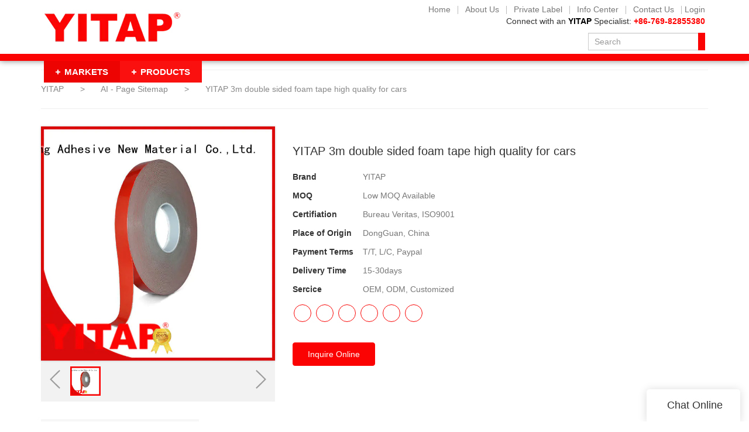

--- FILE ---
content_type: text/html; charset=UTF-8
request_url: https://www.yitape.com/yitap-3m-double-sided-foam-tape-high-quality-for-cars
body_size: 23617
content:
<!doctype html>
<html>
<!-- HEADER BEGIN -->
<head>
    <meta name="viewport" content="width=device-width,initial-scale=1.0,maximum-scale=1.0,minimum-scale=1.0,user-scalable=no">
    <meta name="applicable-device" content="pc,mobile">
    <meta http-equiv="X-UA-Compatible" content="IE=Edge,chrome=1"/>
    <meta http-equiv="Content-Type" content="text/html; charset=utf-8" />  
    <title>high density 3m double sided foam tape high quality for cars | YITAP</title>
    <meta name="keywords" content="3m double sided foam tape ,double stick foam tape" />
    <meta name="description" content="Want to know more details about double stick foam tape form YITAP? Click, if you want to learn more!" />
    <link rel="shortcut icon" href="https://img4896.weyesimg.com/uploads/glu98i4k.allweyes.com/images/15402855213304.jpg" />
    <link rel="Bookmark" href="https://img4896.weyesimg.com/uploads/glu98i4k.allweyes.com/images/15402855213304.jpg" />
    <meta property="og:title" content="high density 3m double sided foam tape high quality for cars | YITAP" />
<meta property="og:description" content="Want to know more details about double stick foam tape form YITAP? Click, if you want to learn more!" />
<meta property="og:image" content="https://img4896.weyesimg.com/uploads/glu98i4k.allweyes.com/images/9b57c606c4f8d97caed00a3cef93bc53.jpg" />
<meta property="og:url" content="https://www.yitape.com/yitap-3m-double-sided-foam-tape-high-quality-for-cars" />
<link rel="apple-touch-icon-precomposed" sizes="144x144" href="https://img4896.weyesimg.com/uploads/glu98i4k.allweyes.com/images/15402855038279.png?imageView2/0/w/144/h/144">
<!--[if lte IE 8]>
	<script data-static="false">self.location="/caution/upbrowser?referrer="+window.location.href;</script>
<![endif]-->
<!-- google结构化数据 -->
<script type="application/ld+json">
[{"@context":"https:\/\/schema.org","@type":"Organization","url":"http:\/\/www.yitape.com\/yitap-3m-double-sided-foam-tape-high-quality-for-cars","logo":"https:\/\/img4896.weyesimg.com\/uploads\/glu98i4k.allweyes.com\/images\/15407746053905.png"},{"@context":"https:\/\/schema.org","@type":"BreadcrumbList","itemListElement":[{"@type":"ListItem","position":1,"name":"YITAP","item":"http:\/\/www.yitape.com"},{"@type":"ListItem","position":2,"name":"AI - Page Sitemap","item":"http:\/\/www.yitape.com\/sitemap-ai-page.html"},{"@type":"ListItem","position":3,"name":"YITAP 3m double sided foam tape high quality for cars","item":"http:\/\/www.yitape.com\/yitap-3m-double-sided-foam-tape-high-quality-for-cars"}]}]
</script><link data-static="base" href="https://yasuo.weyesimg.com/templates/public4/assets/css/base.css" rel="stylesheet" type="text/css" id="style" />
<!--<link/>-->
<!-- HEADCSSJSBEGIN -->
<script data-static="false" id="basejscript">
/* 全局变量 */
window.siteInfo = {
	member: {
		status: 'CLOSE',
	},
	seo: {
		verifyCode: 'OPEN',
	},
	language_code: '',
	checkIP: '0',
	shopping: {
		shoppingCart: 0,
	},
    water_info:{
        waterController:'CLOSE',// 水印开关，OPEN开，CLOSE关闭
    }
};

window.fanyi = {
	'ok': 'Ok',           // 弹窗：好的
	'hide': 'hide',       // 弹窗：隐藏
	'prompt': 'Prompt',  // 弹窗：提示
	's_c_d_y': 'yes',// 弹窗：确定
	's_c_d_n': 'no',// 弹窗：取消
	'not_empty': 'Do not allow empty',         // 表单验证：不能为空
	'format_email': 'Please enter a valid e-mail format',    // 表单验证：邮箱格式不正确
	'format_password': 'Password at least 6',    // 表单验证：密码格式不正确
	'format_pwdAgain': 'Password inconsistency',    // 表单验证：新旧密码不一致
	'special_character': 'Existence of special characters',    // 表单验证：非法字符
	'format_integer': 'Please enter a valid number format',// 表单验证：数字格式不正确
	'send_failed': 'Send failed',        // 询盘：发送失败
	'aisubtitle': 'Submit successfully',          // 询盘：提交成功
  'being_processed': 'Being Processed',// 询盘：处理中
	'You_need_to_upload_files': 'You need to upload files', // 附件上传：不能为空
  'inquire_attach_uploading': 'When uploading files, please wait a few minutes patiently. Do not close the web page or disconnect the network!',  // 附件上传：文件上传中
	'up_file_tips': 'Support formats：PDF、Word、Excel、Txt、JPG、PNG、BMP、GIF、RAR、ZIP，It is recommended to upload up to 5, and the single size must not exceed 20M.',// 附件上传：附件大小与格式的要求提示
	'please_open_with_another_browser': 'Please open with another browser', // 低级浏览器提示
};
</script>

<style data-static="false" id="css_color" rel="stylesheet" type="text/css">
a,a:hover,.font-color-a a,.font-color-a a:hover,.font-color,.font-color-hover:hover,.font-color-a a,.font-color-a a:hover,.font-color-a-hover a:hover,.font-color-before:before,.font-color-hover-before:hover:before,.font-color-after:after,.font-color-hover-after:hover:after{color:#fb0303}.border-color,.btn-primary,.btn-primary:focus,.btn-primary:hover,.border-color-a a,.border-color-a a:hover,.border-color-hover:hover,.border-color-before:before,.border-color-hover-before:hover:before,.border-color-after:after,.border-color-hover-after:hover:after{border-color:#fb0303}.bg-color,.btn-primary,.btn-primary:focus,.btn-primary:hover,.bg-color-a a,.bg-color-a a:hover,.bg-color-hover:hover,.bg-color-before:before,.bg-color-hover-before:hover:before,.bg-color-after:after,.bg-color-hover-after:hover:after{background-color:#fb0303}.bg-color-h a{color:#fb0303}.bg-color-h a:hover{background-color:#fb0303;color:#fff}.swiper-pagination-bullet:hover,.swiper-pagination-bullet-active,.owl-pagination-active-bg-color .owl-pagination .owl-page.active span{background-color:#fb0303!important}.btn-bg:hover,.tem-btn-1,.tem-btn-2,.tem-btn-3,.tem-btn-4,.tem-btn-5,.tem-btn-6,.tem-btn-7,.tem-btn-8,.tem-btn-9{color:#fb0303}.btn-bg,.btn-primary,.btn-primary:focus,.btn-primary:hover,.tem-btn-1,.tem-btn-2,.tem-btn-3,.tem-btn-4,.tem-btn-5,.tem-btn-6,.tem-btn-7,.tem-btn-8,.tem-btn-9,.tem01-page .pagination>.active>a,.tem01-page .pagination>.active>span,.tem01-page .pagination>.active>a:hover,.tem01-page .pagination>.active>span:hover,.tem01-page .pagination>.active>a:focus,.tem01-page .pagination>.active>span:focus{border-color:#fb0303}.btn-bg,.btn-primary,.btn-primary:focus,.btn-primary:hover,.btn-bg:hover,.tem-btn-3:before,.tem-btn-4:before,.tem-btn-5:before,.tem-btn-6:before,.tem-btn-7:before,.tem-btn-7:after,.tem-btn-8:before,.tem-btn-8:after,.tem-btn-9:before,.tem-btn-9:after,.tem01-page .pagination>.active>a,.tem01-page .pagination>.active>span,.tem01-page .pagination>.active>a:hover,.tem01-page .pagination>.active>span:hover,.tem01-page .pagination>.active>a:focus,.tem01-page .pagination>.active>span:focus{background-color:#fb0303}.tem-btn-1,.tem-btn-2{background:-webkit-linear-gradient(left,#fb0303,#fb0303) no-repeat;background:linear-gradient(to right,#fb0303,#fb0303) no-repeat}.owl-dot-AH-bg-color .owl-dot.active span,.owl-dot-AH-bg-color .owl-dot:hover span,.bg-color-active-span .active span{background-color:#fb0303!important}:root{--main-color:#fb0303;--rgb-color:251,3,3;}</style>
<style data-css="customcolor" data-color=""></style>


<script data-static="false">
    var _is_lighthouse = false;
</script>

<!-- CSS PLACEHOLDER BEGIN -->
<!-- CSS PLACEHOLDER END -->


<link data-static="base" id="css_font" data-font="arial" rel="stylesheet" type="text/css" href="/templates/public4/40001/../assets/css/font/arial.css?v=1560837677"/>


<!-- 统计代码头部css -->
<style data-static="false" abcd type="text/css">

.tem101-header {--m-c:#FB0303!important;}
.tem101-header .head_top .right nav{font-size: 14px!important;}
.tem101-header .head_bottom nav a{font-size: 15px!important;}
.tem101-header .head_top .left .r i{font-size: 40px!important;}
/*INDUSTRYè¡ä¸*/
.tem35-title .left .more{display: none!important;}
.tem298-irregular .swiper-slide{padding: 0 2px!important;}
.tem298-irregular .title_{font-size: 16px!important;margin-top: 20px!important;}
.tem298-irregular .image{filter: grayscale(100%) contrast(80%);transition: 1s;}
.tem298-irregular a:hover .image {filter: grayscale(0) contrast(100%);transform: scale(1.01);}
.swiper-container-horizontal > .swiper-pagination-bullets, .swiper-pagination-custom, .swiper-pagination-fraction{display: none!important;}
/*æ°é»*/
.tem36-news .mokuai .bg-color-F{background: #f5f5f5!important;}
.tem34-contact .wow{max-width: 900px!important;}
.tem88-main-products .title{font-size: 26px!important;}
/*åºé¨æé®*/
.tem41-footer .right .btn,.tem35-title .left .more{padding: 10px 30px!important;border-radius: 100px!important;}
.tem34-contact .form .input{background-color: rgba(255, 255, 255, 0.8)!important;}
.tem34-contact .form input::-webkit-input-placeholder{color:#333!important;}
.tem34-contact .form input:-ms-input-placeholder{color:#333!important;}
.tem34-contact .form input:-moz-placeholder{color:#333!important;}
.tem34-contact .form input::-moz-placeholder{color:#333!important;}
.tem34-contact .form ul{color:#333!important;}
.tem34-contact .has-error .form-control-feedback {transform: translate(-20px, 13px)!important;}
.tem48-contact .location .description{line-height: 2em;}
.tem327-irregular .icons a.icon-insert_link{display:none;}
.tem03-list-picture-text .title{font-size: 2rem!important;}


.tem02-pro-detail-sm{position: relative;}
.tem02-pro-detail-sm .posi_ul{display: none;position: absolute;width: 200px;left:-200px;top:20px;background-color: #fff;padding: 20px;z-index: 999;}
.tem02-pro-detail-sm .posi_ul.posi_f{position: fixed;left:20px;top:0;}
.tem02-pro-detail-sm .posi_ul a{display: block;padding: 5px 0;color:#888;font-size: 16px;}
.tem02-pro-detail-sm .posi_ul a.cur{color:#000;}

.tem08-certified .item .images{animation:mymove 7s infinite linear}
@-webkit-keyframes mymove {
    from{ transform:translateY(0px) }
    to{ transform:translateY(-100%) }
}
@media (max-width: 1600px) and (min-width: 992px){
.d-tem29-graphic{margin: 0!important;}
.tem02-pro-detail{padding-left: 210px;}
.tem04-title .container,
.tem01-banner .container,
.tem01-related-products .container{padding-left: 225px;width: 100%!important;}
}
@media (max-width: 1920px) and (min-width: 992px){
.tem02-pro-detail-sm .posi_ul{display: block;}
}
@media (min-width:992px){
.tem02-pro-detail-sm .pro-detail-tab>.description{padding-left:0!important;padding-right:0!important;}
}
@media (min-width:992px){
.tem09-pro-showPic .wrap{padding:0 15%!important}
}
@media (min-width:992px){
.tem09-pro-showPic .zoom_box{z-index:99!important;left:0!important;}
}
@media (min-width:992px){
.tem09-pro-showPic .items img{width:80%!important; margin: auto;display: block;}
}
</style>
<script type="text/javascript" src="https://yasuo.weyesimg.com/templates/public4/assets/js/base.js"></script>
<script>$(function(){if(navigator.appVersion.match(/MSIE [0-9]+/))$('body').append($('<div id="ieTipsBox"><a href="/caution/upbrowser?referrer='+window.location.href+'"><span>Browser access below IE11 may cause problems such as view confusion and security. It is recommended that you upgrade your browser. </span><i>Read More</i></a></div>'))})</script>

<!-- ImgagesAltValue[{"isAlt":0,"siteId":"4896","languageCode":"en","pageType":"cms","modelID":0,"brandName":"YITAP","transactionParam":"","attrParam":"","kernelKeyword":"","expandedKeyword":"","productsKeyword":"","siteKeyword":"custom masking tape,adhesive tape,masking tape supplier","menuName":"Yichang Focus On Developing Adhesive Tape And Film Industry","productsName":"","contentName":"","categoryName":""}]ImgagesAltValue -->


<script type="text/javascript" src="/templates/public4/assets/js/redirectByIp.js?v=1697163556"></script>
<!-- HEADCSSJSEND -->    <!-- ga头部-->
    


    <!-- ga头部-->
    <meta name="google-site-verification" content="-aPyur3y-lF6yK5xLAot1TDEubkg44hm5mgW7tGyB5U" />
<meta name="google-site-verification" content="mN3DyyuET8TDaRS_aN4IKNBSFT9AGb_liGX4F46YMHI" />
<link rel="canonical" href="https://www.yitape.com/yitap-3m-double-sided-foam-tape-high-quality-for-cars" />
    <!-- 页面类型 -->
    </head>
<!-- HEADER END -->
<body class="model_seoproduct cms_seoproduct" id="home">

<!-- BODY BEGIN -->
            <header class="tem101-header show-middle" widget-style="display color" style="color: rgb(51, 51, 51);">
	<link template-css="widget" href="/templates/public4/assets/css/widget/header/public_header_101.css?v=1567059096" rel="stylesheet" type="text/css" />
	<div class="header">
		<div class="head_top" widget-style="background-color" style="background-color: rgb(255, 255, 255); background-position: 0% 0%; background-repeat: repeat;">
			<div class="container">
				<div class="left">
					<div class="logo">
						<a href="/" widget-action="logo">
														    <img src="https://img4896.weyesimg.com/uploads/glu98i4k.allweyes.com/images/15407746053905.png?imageView2/2/w/1920/h/160/q/75/format/webp" alt="Logo | Yichang Adhesive Tape - yitape.com">
													</a>
					</div>
					<div class="r">
						<i class="icon-search2 s"></i>
						<i class="icon-more_vert m" onclick="funToggleClass($('.tem101-header'), 'showMore')"></i>
					</div>
				</div>
				<div class="right">
					<nav>
						<ul nav-action="edit">
							<li class="">
								<a href="/">
									<span>
										Home									</span>
								</a>
							</li>
															<li nav-id="6" class="">
									<a href="/markets"  ><span>MARKETS</span></a>
									<ol>
																				<li>
											<a href="/auto-aftermarket"  >
																								<img src="https://img4896.weyesimg.com/uploads/yitape.com/images/15777741706251.png" alt="">
																								<span>AUTO AFTERMARKET</span>
											</a>
											<ul>
																							</ul>
										</li>
																				<li>
											<a href="/building-and-construction"  >
																								<img src="https://img4896.weyesimg.com/uploads/yitape.com/images/15777742241978.png" alt="">
																								<span>BUILDING AND CONSTRUCTION</span>
											</a>
											<ul>
																							</ul>
										</li>
																				<li>
											<a href="/fulfillment-and-packaging"  >
																								<img src="https://img4896.weyesimg.com/uploads/yitape.com/images/15777743027484.png" alt="">
																								<span>FULFILLMENT AND PACKAGING</span>
											</a>
											<ul>
																							</ul>
										</li>
																				<li>
											<a href="/industry-and-performance-solutions"  >
																								<img src="https://img4896.weyesimg.com/uploads/yitape.com/images/15777743298999.png" alt="">
																								<span>INDUSTRY AND PERFORMANCE SOLUTIONS</span>
											</a>
											<ul>
																							</ul>
										</li>
																				<li>
											<a href="/marine-and-composites"  >
																								<img src="https://img4896.weyesimg.com/uploads/yitape.com/images/15777743468994.png" alt="">
																								<span>MARINE AND COMPOSITES</span>
											</a>
											<ul>
																							</ul>
										</li>
																				<li>
											<a href="/warning-and-safety"  >
																								<img src="https://img4896.weyesimg.com/uploads/yitape.com/images/15777743901881.png" alt="">
																								<span>WARNING AND SAFETY</span>
											</a>
											<ul>
																							</ul>
										</li>
																				<li>
											<a href="/electrical-electronic"  >
																								<img src="https://img4896.weyesimg.com/uploads/yitape.com/images/15777744104353.png" alt="">
																								<span>ELECTRICAL ELECTRONIC</span>
											</a>
											<ul>
																							</ul>
										</li>
																				<li>
											<a href="/hardware-and-pipeline"  >
																								<img src="https://img4896.weyesimg.com/uploads/yitape.com/images/15777744302185.png" alt="">
																								<span>HARDWARE AND PIPELINE</span>
											</a>
											<ul>
																							</ul>
										</li>
																				<li>
											<a href="/diy-home-decoration"  >
																								<img src="https://img4896.weyesimg.com/uploads/yitape.com/images/15777744523610.png" alt="">
																								<span>DIY HOME DECORATION</span>
											</a>
											<ul>
																							</ul>
										</li>
																				<li>
											<a href="/sports-health-care"  >
																								<img src="https://img4896.weyesimg.com/uploads/yitape.com/images/15777745555526.png" alt="">
																								<span>SPORTS HEALTH CARE</span>
											</a>
											<ul>
																							</ul>
										</li>
																				<li>
											<a href="/plastic-sheet-or-glass"  >
																								<img src="https://img4896.weyesimg.com/uploads/yitape.com/images/15777746334896.png" alt="">
																								<span>PLASTIC SHEET OR GLASS</span>
											</a>
											<ul>
																							</ul>
										</li>
																				<li>
											<a href="/mobile-phone"  >
																								<img src="https://img4896.weyesimg.com/uploads/yitape.com/images/15777746514547.png" alt="">
																								<span>MOBILE PHONE</span>
											</a>
											<ul>
																							</ul>
										</li>
																			</ol>
								</li>
															<li nav-id="2" class="">
									<a href="/about-us"  ><span>About Us</span></a>
									<ol>
																			</ol>
								</li>
															<li nav-id="5" class="">
									<a href="/products"  ><span>PRODUCTS</span></a>
									<ol>
																				<li>
											<a href="/double-tape"  >
																								<span>DOUBLE TAPE</span>
											</a>
											<ul>
																							</ul>
										</li>
																				<li>
											<a href="/packing-tape"  >
																								<span>PACKING TAPE</span>
											</a>
											<ul>
																							</ul>
										</li>
																				<li>
											<a href="/waterproof-tape"  >
																								<span>WATERPROOF TAPE</span>
											</a>
											<ul>
																							</ul>
										</li>
																				<li>
											<a href="/masking-tape"  >
																								<span>MASKING TAPE</span>
											</a>
											<ul>
																							</ul>
										</li>
																				<li>
											<a href="/foil-tape"  >
																								<span>FOIL TAPE</span>
											</a>
											<ul>
																							</ul>
										</li>
																				<li>
											<a href="/duct-tape"  >
																								<span>DUCT TAPE</span>
											</a>
											<ul>
																							</ul>
										</li>
																				<li>
											<a href="/electrical-insulation-tape"  >
																								<span>ELECTRICAL INSULATION TAPE</span>
											</a>
											<ul>
																							</ul>
										</li>
																				<li>
											<a href="/die-cut-tape"  >
																								<span>DIE CUT TAPE</span>
											</a>
											<ul>
																							</ul>
										</li>
																				<li>
											<a href="/protection-film"  >
																								<span>PROTECTION FILM</span>
											</a>
											<ul>
																							</ul>
										</li>
																			</ol>
								</li>
															<li nav-id="42" class="">
									<a href="/private-label"  ><span>Private Label</span></a>
									<ol>
																			</ol>
								</li>
															<li nav-id="3" class="">
									<a href="/info-center"  ><span>Info Center</span></a>
									<ol>
																			</ol>
								</li>
															<li nav-id="4" class="">
									<a href="/contact-us"  ><span>Contact Us</span></a>
									<ol>
																			</ol>
								</li>
													</ul>
						<div class="user" id="login-static">
							<a href="/member/login">
								<i class="icon-lock2 font-color"></i>
								<span>Login</span>
							</a>
						</div>
					</nav>
					<div class="box">
						<div class="text text-right">
							<section template-edit="block.block_desc" template-sign="co_detailed_text">
								<p><span style="font-size:14px;">Connect with an <span style="color:#000000;"><strong>YITAP</strong></span> Specialist: <span style="color:#FF0000;"><strong>+86-769-82855380</strong></span></span></p>
							</section>
						</div>
						<div class="more">
							<div class="search">
								<form action="/search/index/" method="post" class="search_div_form">
									<div class="input-group">
										<input type="text" class="form-control input-sm" placeholder="Search" required autocomplete="off">
										<span class="input-group-btn">
											<button class="btn btn-default btn-sm" type="submit"><i class="icon-sousuo2"></i></button>
										</span>
										<div class="header_search_select"><ul></ul></div>
									</div>
								</form>
							</div>
                            						</div>
					</div>
				</div>
			</div>
		</div>
		<div class="head_bottom">
			<div class="container">
				<nav class="swiper-container">
					<ul class="swiper-wrapper"></ul>
				</nav>
				<nav class="nav">
					<ul></ul>
				</nav>
				<span class="go font-color-hover">
					<i class="prev icon-zuo"></i>
					<i class="next icon-gengduo1"></i>
				</span>
			</div>
		</div>
	</div>
	<link template-css="layout" href="/templates/public4/assets/library/swiper/swiper.min.css?v=1560837681" rel="stylesheet" type="text/css">
	<script type="text/javascript" src="/templates/public4/assets/library/swiper/swiper.min.js?v=1560837681"></script>
	<script type="text/javascript" src="/templates/public4/assets/js/widget/header/public_header_101.js?v=1577959402"></script>
</header>

        <link href="https://yasuo.weyesimg.com/templates/public4/assets/css/detail.css" rel="stylesheet" type="text/css">

    <div template-layout="5">
    <div layout-id="5" class="tem09-bread content-left" layout-style="align[123]">
	<link template-css="layout" href="/templates/public4/assets/css/layout/bread/public_bread_9.css?v=1573726666" rel="stylesheet" type="text/css" />
    <div func-id="5">
         <div class="tem09-bread-ms">
    <div class="container">
        <div class="bread-box wid100s" module-style="border-color">
            <div class="bcrumbs">
                <!--所在位置 开始-->
                <div class="tem09-location" module-style="color">
                                        <a href="/">YITAP</a>
                    
                    <span> &nbsp;&gt;&nbsp;</span>
                    <a href="/sitemap-ai-page.html">
                    <span style="padding:0;" class="normal">AI - Page Sitemap</span>
                    </a>

                                            <span> &nbsp;&gt;&nbsp; </span>
                        <span class="normal" style="padding:0;margin:0;">YITAP 3m double sided foam tape high quality for cars</span>
                                    </div>
            </div>
            <div class="clearfix"></div>
        </div>
    </div>
</div>    </div>
</div></div>	
	<div class="tem01-pro-detail mainlist">
    <div class="container">
        <div func-id="23">
            <script src="/templates/public4/assets/library/swiper/swiper.min.js?v=1560837681"></script>
<link rel="stylesheet" href="/templates/public4/assets/library/swiper/swiper.min.css?v=1560837681">
<link template-css="module" href="/templates/public4/assets/css/module/product_show/public_product_show_11.css?v=1567059096" rel="stylesheet" type="text/css" />
<link template-css="module" href="/templates/public4/assets/css/module/product_show/public_product_show_17.css?v=1560837677" rel="stylesheet" type="text/css" />
<div class="tem17-pro-detail-sm tem11-pro-detail-sm tem17-pro-detail-sm_691b77b812f7c" id="i_691b77b812f7c">
    <div class="wrap clearfix">
        <div class="bigpic_wrap">
            <!--放大镜 开始-->
            <div class="zoom_pic"><img  src="https://img4896.weyesimg.com/uploads/glu98i4k.allweyes.com/images/9b57c606c4f8d97caed00a3cef93bc53.jpg?imageView2/2/w/800/h/800/q/75/format/webp" alt="YITAP 3m double sided foam tape high quality for cars"/></div>
            <div class="swiper-container gallery-top">
                <div class="swiper-wrapper">
                                    <div class="swiper-slide">
                        <img src="https://img4896.weyesimg.com/uploads/glu98i4k.allweyes.com/images/9b57c606c4f8d97caed00a3cef93bc53.jpg?imageView2/2/w/1920/q/75/format/webp" alt="YITAP 3m double sided foam tape high quality for cars"/>
                        <p class="mark"></p>
                    </div>
                                </div>
                <div class="swiper-pagination"></div>  
            </div>
            <!--放大镜 结束-->
            <!--水平轮播 开始--> 
            <div class="min_wrap clearfix">    
                <div class="swiper-button-prev swiper-button-black"></div> 
                <div class="swiper-container gallery-thumbs">
                    <div class="swiper-wrapper">
                                                <div class="swiper-slide active"><img alt="YITAP 3m double sided foam tape high quality for cars" src="https://img4896.weyesimg.com/uploads/glu98i4k.allweyes.com/images/9b57c606c4f8d97caed00a3cef93bc53.jpg?imageView2/2/w/1920/q/75/format/webp" val="https://img4896.weyesimg.com/uploads/glu98i4k.allweyes.com/images/9b57c606c4f8d97caed00a3cef93bc53.jpg?imageView2/2/w/1920/q/75/format/webp"/></div>
                                            </div>
                </div>
                <div class="swiper-button-next swiper-button-black"></div>
            </div>
            <!--水平轮播 结束-->
        </div>
        <!--产品信息 开始-->
         <div class="pro_info">
            <h1 class="title">YITAP 3m double sided foam tape high quality for cars</h1>
            <div class="description key">
                            <dl class="amount clearfix">
                    <dt class="metatit">Brand</dt>
                    <dd class="suggest">YITAP</dd>
                </dl>
                            <dl class="amount clearfix">
                    <dt class="metatit">MOQ</dt>
                    <dd class="suggest">Low MOQ Available</dd>
                </dl>
                            <dl class="amount clearfix">
                    <dt class="metatit">Certifiation</dt>
                    <dd class="suggest">Bureau Veritas, ISO9001</dd>
                </dl>
                            <dl class="amount clearfix">
                    <dt class="metatit">Place of Origin</dt>
                    <dd class="suggest">DongGuan, China</dd>
                </dl>
                            <dl class="amount clearfix">
                    <dt class="metatit">Payment Terms</dt>
                    <dd class="suggest">T/T, L/C, Paypal</dd>
                </dl>
                            <dl class="amount clearfix">
                    <dt class="metatit">Delivery Time</dt>
                    <dd class="suggest">15-30days</dd>
                </dl>
                            <dl class="amount clearfix">
                    <dt class="metatit">Sercice</dt>
                    <dd class="suggest">OEM, ODM, Customized</dd>
                </dl>
            				<dl class="amount clearfix active" proinfo-inquire-btn>
			        <dt class="metatit">Price</dt>
			        <dd class="suggest">Get Latest Price</dd>
			    </dl>
                <!--be share to-->
                <div class="detail-share">
                                                <a rel="nofollow" href="https://www.facebook.com/pg/YITAPE/" target="_blank">
                                <span class="fa icon-facebook"></span>
                            </a>
                                                <a rel="nofollow" href="https://twitter.com/YITAP3" target="_blank">
                                <span class="fa icon-twitter4"></span>
                            </a>
                                                <a rel="nofollow" href="https://www.youtube.com/channel/UCp2ZfxsYiL7WsU-r57H7W9A" target="_blank">
                                <span class="fa icon-youtube3"></span>
                            </a>
                                                <a rel="nofollow" href="https://www.pinterest.com/YitapYc/" target="_blank">
                                <span class="fa icon-pinterest"></span>
                            </a>
                                                <a rel="nofollow" href="https://www.linkedin.com/company/11155914/" target="_blank">
                                <span class="fa icon-linkedin2"></span>
                            </a>
                                                <a rel="nofollow" href="https://www.instagram.com/yitap_yc/" target="_blank">
                                <span class="fa icon-instagram"></span>
                            </a>
                                    </div>
                <!--be share to-->
                
                <div class="pro_info_btn clearfix">  
                    <a href="/inquire/add/cmsId/2631" rel="nofollow" class="btn btn-primary">Inquire Online</a>
                </div>
            </div> 
        </div> 
        <!--产品信息 结束-->
    </div>
	
    <div class="info_inquire" proinfo-inquire proListinquire="prop">
        <div class="bg"></div>
        <div class="dialog">
            <div class="top flexBoxWrap">
                <div class="title">Get the latest price</div>
            </div>
            <div class="inquire">
                <div class="form-horizontal form">
                    <input type="hidden" name="pages" value="" class="pagesHref">
                    <input type="hidden" name="idType" value="0">
                    <div class="flexBoxStem itepicpm form-group">
                        <div class="text">Quantity Needed：</div>
                        <div class="need input"><input type="number" name="pronum"  min="1" required class="form-control"></div>
                        <div class="numtext">Pieces</div>
                    </div>
                                        <div class="flexBoxWrap item form-group">
                        <div class="text">E-mail：</div>
                        <div class="email input">
                            <input type="email" name="email" placeholder="E-mail" required >
                        </div>
                    </div>
                                        <input type="hidden" name="contents" value="YITAP 3m double sided foam tape high quality for cars" />
                    <div class="flexBoxWrap btn-groups">
                        <input name="idType" type="hidden" value="1" />
                                                <button class="btn btn-primary" type="submit" id="embed_submit_691b77b812f7c">Get Latest Price</button>
                        <button type="reset" class="btn reset ml10 border-color font-color btn-default reset">Cancel</button>
                    </div>
                </div>
            </div>
        </div>
    </div>
	<!-- STATIC BEGIN -->
		<input type="hidden" module-setting="showinquire" module-tips="是否显示询盘" value="false" module-value="select::{'false':'否','true':'是'}">
	<!-- STATIC END -->
</div>

<script type="text/javascript">
$(function(){
    var _value = $('#i_691b77b812f7c').find('[module-setting="showinquire"]').val();
    pRoInquire($('#i_691b77b812f7c'));
    new formIframe('691b77b812f7c',{
        isPopUp: _value === 'true' ? true : false
    });
		// 商品大图
	var tem17_pro_detail_sm_bo1 = new Swiper('.tem17-pro-detail-sm_691b77b812f7c .gallery-top', {
	    pagination : '.swiper-pagination',
	    paginationClickable :true,
	    simulateTouch : false,
	    autoHeight: true
	});
	 // 商品示例小图
	var tem17_pro_detail_sm_bo2 = new Swiper('.tem17-pro-detail-sm_691b77b812f7c .gallery-thumbs', {
	    spaceBetween: 10,
	    slidesPerView: 5,
	    touchRatio: 0.2,
	    nextButton: '.tem17-pro-detail-sm_691b77b812f7c .swiper-button-next',
	    prevButton: '.tem17-pro-detail-sm_691b77b812f7c .swiper-button-prev',
	});
	// 切换图片
	$(".tem17-pro-detail-sm_691b77b812f7c .min_wrap").delegate(".swiper-slide","click",function(){
	    $(this).parents(".tem17-pro-detail-sm").find(".gallery-top .swiper-pagination-bullet").eq($(this).index()).click();
	    $(this).parent().find(".swiper-slide").removeClass("active");
	    $(this).addClass("active");
	    $(this).parents(".tem17-pro-detail-sm").find(".bigpic_wrap .zoom_pic img").attr("src", $(this).find("img").attr("val"));
	});
    // 放大镜
    tem17_pro_detail_sm($(".tem17-pro-detail-sm_691b77b812f7c .bigpic_wrap"));
    function tem17_pro_detail_sm($div){
        var mark = $div.find(".mark");
        var max_img = $div.find(".zoom_pic");
        $div.find(".gallery-top .swiper-slide").hover(function(e) {
            e.stopPropagation();
            if ($(window).width()<992) {return}
            mark.css({
                height:$(this).height()/2
            });
            max_img.css({
                height:$(this).height()
            });
            mark.show();
            max_img.show();
        },function(){
            mark.hide();
            max_img.hide();
        }).mousemove(function(e) {
            var l = e.pageX - mark.width()/2 - $(this).offset().left;
            var t = e.pageY - mark.height()/2 - $(this).offset().top;
            if (l < 0) {
                l = 0;
            }else if (l>=$(this).width()-mark.width()) {
                l = $(this).width()-mark.width();
            }
            if (t < 0) {
                t = 0;
            }else if (t>=$(this).height()-mark.height()) {
                t = $(this).height()-mark.height();
            }
            mark.css({left:l,top:t});
            max_img.find("img").css({
                left:- l*2,
                top:- t*2
            });
        })  
    }
});
</script>
<!-- Go to start-bshare bar EN 
<script type="text/javascript" src="//s7.addthis.com/js/300/addthis_widget.js"></script>-->
<!--//End-bshare bar EN-->        </div>
    </div>
</div> 
    <div template-layout="23">
    <!-- AI产品4.0--模板2 -->
<div layout-id="3">
    <div class="tem12-pro-detail tem13-pro-detail content-section mainlist">
    	<link template-css="layout" href="/templates/public4/assets/css/layout/product_detail/public_product_detail_12.css?v=1568204209" rel="stylesheet" type="text/css" />
    	<link template-css="layout" href="/templates/public4/assets/css/layout/product_detail/public_product_detail_13.css?v=1568204209" rel="stylesheet" type="text/css" />
		<div class="container">
			<div class="flexBoxWrap">
				<div template-module="4" class="col-md-3 leftlist">
					<!-- 产品搜索 -->
					<div func-id="4">
						<!-- AI产品模板2--产品搜索 -->
<div class="tem31-side" id="s_691b77b817938">
    <link template-css="module" href="/templates/public4/assets/css/module/side/public_side_31.css?v=1568204209" rel="stylesheet" type="text/css" />
    <div class="serchinput">
        <form action="/search/index/" method="post" widget-style="search" class="flexBoxWrap">
            <input type="text" name="searchname" placeholder="Search" required="" autocomplete="off" class="form-control">
            <button class="btn btn-primary">Search</button>
        </form>
    </div>
</div>
<script type="text/javascript">
$(function(){

})
</script>					</div>
					<!-- 相关产品 -->
					<div func-id="3">
						<!-- AI产品模板4--相关产品 -->
<div class="tem11-related-products">
	<link template-css="module" href="/templates/public4/assets/css/module/related_products/public_related_products_11.css?v=1577351880" rel="stylesheet" type="text/css" />
	<div class="main wow animated fadeInUp" module-style="animated">
		<div class="h3 headline" style="margin-bottom:0;">
		Related Products		</div>
		<div class="interval flexBoxWrap">
						<div class="item col-sm-12 col-xs-12" module-style="column">
				<div class="box">
					<a class="images" href="/yitap-crafted-3m-mounting-tape-heavy-duty-for-card-making" rel="nofollow">
						<img lazy-src="https://img4896.weyesimg.com/uploads/glu98i4k.allweyes.com/images/d0c917e5c3ad9d9b95e7f94008353da5.jpg?imageView2/2/w/800/q/75/format/webp" alt="YITAP crafted 3m mounting tape heavy duty for card making">
					</a>
					<a class="title" module-style="color" href="/yitap-crafted-3m-mounting-tape-heavy-duty-for-card-making" title="YITAP crafted 3m mounting tape heavy duty for card making">YITAP crafted 3m mounting tape heavy duty for card making</a>
				</div>
			</div>
						<div class="item col-sm-12 col-xs-12" module-style="column">
				<div class="box">
					<a class="images" href="/yitap-high-density-3m-double-sided-foam-tape-price-for-cars" rel="nofollow">
						<img lazy-src="https://img4896.weyesimg.com/uploads/glu98i4k.allweyes.com/images/cd48f95ea9811008b64e146d56851610.jpg?imageView2/2/w/800/q/75/format/webp" alt="YITAP high density 3m double sided foam tape price for cars">
					</a>
					<a class="title" module-style="color" href="/yitap-high-density-3m-double-sided-foam-tape-price-for-cars" title="YITAP high density 3m double sided foam tape price for cars">YITAP high density 3m double sided foam tape price for cars</a>
				</div>
			</div>
						<div class="item col-sm-12 col-xs-12" module-style="column">
				<div class="box">
					<a class="images" href="/high-density-acrylic-foam-tape-price-for-cars" rel="nofollow">
						<img lazy-src="https://img4896.weyesimg.com/uploads/glu98i4k.allweyes.com/images/cd48f95ea9811008b64e146d56851610.jpg?imageView2/2/w/800/q/75/format/webp" alt="high density acrylic foam tape price for cars">
					</a>
					<a class="title" module-style="color" href="/high-density-acrylic-foam-tape-price-for-cars" title="high density acrylic foam tape price for cars">high density acrylic foam tape price for cars</a>
				</div>
			</div>
						<div class="item col-sm-12 col-xs-12" module-style="column">
				<div class="box">
					<a class="images" href="/yitap-double-sided-foam-tape-high-quality-for-card-making" rel="nofollow">
						<img lazy-src="https://img4896.weyesimg.com/uploads/glu98i4k.allweyes.com/images/d0c917e5c3ad9d9b95e7f94008353da5.jpg?imageView2/2/w/800/q/75/format/webp" alt="YITAP double sided foam tape high quality for card making">
					</a>
					<a class="title" module-style="color" href="/yitap-double-sided-foam-tape-high-quality-for-card-making" title="YITAP double sided foam tape high quality for card making">YITAP double sided foam tape high quality for card making</a>
				</div>
			</div>
						<div class="item col-sm-12 col-xs-12" module-style="column">
				<div class="box">
					<a class="images" href="/strong-bonding-double-sided-foam-tape-high-quality-for-walls" rel="nofollow">
						<img lazy-src="https://img4896.weyesimg.com/uploads/glu98i4k.allweyes.com/images/39744154c24ac9aba12011e0c3aa3962.jpg?imageView2/2/w/800/q/75/format/webp" alt="strong bonding double sided foam tape high quality for walls">
					</a>
					<a class="title" module-style="color" href="/strong-bonding-double-sided-foam-tape-high-quality-for-walls" title="strong bonding double sided foam tape high quality for walls">strong bonding double sided foam tape high quality for walls</a>
				</div>
			</div>
					</div>
	</div>
</div>
					</div>
					<!-- 热门产品 -->
					<div func-id="4">
						<!-- AI产品模板2--热门产品 -->
<div class="tem26-side tem29-side">
	<link template-css="module" href="/templates/public4/assets/css/module/side/public_side_26.css?v=1568204209" rel="stylesheet" type="text/css" />
	<div class="main" module-style="border-color">
		<div class="h3 headline" module-style="color background-color">
						Latest products					</div>

				<div class="item">
			<div class="box">
				<div class="images">
					<a href="/pickleball-weighted-tungsten-tape-1" rel="nofollow" style="background-image:url(https://img4896.weyesimg.com/uploads/yitape.com/images/17441016362436.png?imageView2/2/w/800/q/75/format/webp)" bgimg>
						<img lazy-src="https://img4896.weyesimg.com/uploads/yitape.com/images/17441016362436.png?imageView2/2/w/800/q/75/format/webp" alt="Pickleball Weighted Tungsten Tape">
					</a>
				</div>
				<a class="title" title="Pickleball Weighted Tungsten Tape" module-style="color" href="/pickleball-weighted-tungsten-tape-1">Pickleball Weighted Tungsten Tape</a>
			</div>
		</div>
				<div class="item">
			<div class="box">
				<div class="images">
					<a href="/pickleball-weighted-tungsten-tape" rel="nofollow" style="background-image:url(https://img4896.weyesimg.com/uploads/yitape.com/images/17441001325199.png?imageView2/2/w/800/q/75/format/webp)" bgimg>
						<img lazy-src="https://img4896.weyesimg.com/uploads/yitape.com/images/17441001325199.png?imageView2/2/w/800/q/75/format/webp" alt="Pickleball Weighted Tungsten Tape">
					</a>
				</div>
				<a class="title" title="Pickleball Weighted Tungsten Tape" module-style="color" href="/pickleball-weighted-tungsten-tape">Pickleball Weighted Tungsten Tape</a>
			</div>
		</div>
				<div class="item">
			<div class="box">
				<div class="images">
					<a href="/woodworking-tape" rel="nofollow" style="background-image:url(https://img4896.weyesimg.com/uploads/www.yitape.com/images/17199965386031.png?imageView2/2/w/800/q/75/format/webp)" bgimg>
						<img lazy-src="https://img4896.weyesimg.com/uploads/www.yitape.com/images/17199965386031.png?imageView2/2/w/800/q/75/format/webp" alt="Woodworking tape">
					</a>
				</div>
				<a class="title" title="Woodworking tape" module-style="color" href="/woodworking-tape">Woodworking tape</a>
			</div>
		</div>
				<div class="item">
			<div class="box">
				<div class="images">
					<a href="/woodworking-tape-2" rel="nofollow" style="background-image:url(https://img4896.weyesimg.com/uploads/www.yitape.com/images/17199978494898.png?imageView2/2/w/800/q/75/format/webp)" bgimg>
						<img lazy-src="https://img4896.weyesimg.com/uploads/www.yitape.com/images/17199978494898.png?imageView2/2/w/800/q/75/format/webp" alt="Woodworking tape">
					</a>
				</div>
				<a class="title" title="Woodworking tape" module-style="color" href="/woodworking-tape-2">Woodworking tape</a>
			</div>
		</div>
			</div>
</div>
<!-- 聚合侧边栏最新产品 -->					</div>
				</div>
				<div template-module="3" class="col-md-9 rightlist">
					<div func-id="3">
						<!-- AI产品4.0--模板1/2/3/4--产品详情 -->
<div class="tem02-pro-detail-sm tem09-pro-detail-sm">
    <link template-css="module" href="/templates/public4/assets/css/module/product_show/public_product_show_2.css?v=1597915583" rel="stylesheet" type="text/css" />
    <link template-css="module" href="/templates/public4/assets/css/module/product_detail/public_product_detail_9.css?v=1568204209" rel="stylesheet" type="text/css" />
    <div class="pro-detail-tab">
        <!-- Nav tabs -->
        <div class="nav_691b77b81d4df mb20">
            <div class="" module-style="position">
                <ul class="nav nav-tabs title nav-tabs-header border-color clearfix" role="tablist" >
                    <li role="presentation" class="active bg-color font-color"><a href="#describe" aria-controls="describe" role="tab" data-toggle="tab">Product Information</a></li>

                                        <!-- 商品评价 -->
                    <li role="presentation"><a href="#comment" aria-controls="comment" role="tab" data-toggle="tab">Feedback</a></li>                </ul>
                <div class="anchored_link">
                    <ul class="clearfix"></ul>
                </div>
            </div>
        </div>
        <!-- Tab panes -->
        <div class="tab-content description" data-content="cms_desc">
            <div role="tabpanel" class="tab-pane active" id="describe">
                <!--商品详情 开始-->
                                <div class="clearfix"></div>
                                <div><div class="module-content-generation"><section data-prodetail="applyrange" class="pdm-tem03-applyrange" modular-name="applyrange_3">
    <div class="pdm-tem03-headbox text-center">
        <span data-prodetail="detail-title" class="pdm-head-title">Application Scope</span>
    </div>
    <div class="text-center pdm-conbox">
        <div data-prodetail="detail-content" class="pdm-con-desc pb10">Yichang's custom masking tape is commonly used in the following industries.Yichang provides comprehensive and reasonable solutions based on customer's specific situations and needs.We guarantee that all of our products can meet the with strict QC procedure strictly conducted.</div>
        <ul data-prodetail="img-ul" class="clearfix flexBoxWrap"><li data-prodetail="img-li" class="display-item col-xs-6 col-sm-6" datas-pdm="component">
                <div class="pdm-image">
                    <img data-prodetail="li-img" src="">
                </div>
                <div data-prodetail="li-title" class="pdm-text pt10 pb20 pl20 pr20"></div>
            </li></ul>
    </div>
</section><section data-prodetail="prodetail" class="pdm-tem03-prodetail" modular-name="prodetail_3">
    <div class="pdm-tem03-headbox text-center">
        <span data-prodetail="detail-title" class="pdm-head-title">Product Details</span>
    </div>
    <div class="pdm-conbox">
        <div data-prodetail="detail-content" class="pdm-con-desc pb10 text-center">With a focus on details, Yichang strives to create high-quality masking tape supplier.We guarantee that all of our products can meet the with strict QC procedure strictly conducted.Yichang provides diversified choices for customers. masking tape supplier is available in a wide range of types and styles, in good quality and in reasonable price.</div>
        <ul data-prodetail="img-ul" class="clearfix flexBoxWrap"><li data-prodetail="img-li" datas-pdm="component">
                <div class="pdm-image">
                    <img data-prodetail="li-img" src="">
                </div>
                <div class="text">
                    <div data-prodetail="li-title" class="pdm-text"></div>
                </div>
            </li></ul>
    </div>
</section></div></div>
                                <div>
                    <b>Company Advantages</b><br><b>1.</b> 3m double sided foam tape made of double stick foam tape materials possesses excellent performance and long service life. <br><b>2.</b> The product features sound absorption. It is capable of blocking airborne sound and its construction is ensured that there are no gaps and leaks. <br><b>3.</b> This product has great tear strength. The adhesive coat and adhesion values between its base fabric and the coating compound greatly contribute to this property. <br><b>4.</b> This product is the most commonly used in the industry. <br><div class="d-tem08-title text-center d-interval" data-detail="wrap"><div class="title-header"><div class="title" style="text-align: left;"><span style="font-size: 22px;">Description</span></div></div></div><p><br/></p><p style="line-height: 2em;"><span style="font-size: 16px;">Automotive acrylic foam Tape designed for attaching exterior automotive trim parts without the time or expense of adhesion promoters.</span></p><p><br/></p><p><br/></p><div class="d-tem08-title text-center d-interval" data-detail="wrap"><div class="title-header"><div class="title" style="text-align: left;"><span style="font-size: 22px;">Feature</span></div></div></div><p><br/></p><p><span style="font-size: 16px;">Has unique viscoelastic properties that allow it to elongate and relax when put under a load, thereby minimizing stress on the adhesive bond line.For a high level of adhesion to both the automotive paint and exterior trim part.</span></p><p><br/></p><p><br/></p><div class="d-tem08-title text-center d-interval" data-detail="wrap"><div class="title-header"><div class="title" style="text-align: left;"><span style="font-size: 22px;">Technical Data Sheet</span></div></div></div><p><br/></p><div class="table-responsive"><div class="table-responsive"><table class="table table-bordered table-hover"><tbody><tr class="firstRow ace"><td>Base material</td><td>Acrylic</td></tr><tr><td>Thickness (mm)</td><td>1</td></tr><tr><td>180°Peel Strength(N/25mm)</td><td>15</td></tr><tr><td>TO GLASS(N/25mm)</td><td>13</td></tr><tr><td>TO PC(N/25mm)</td><td>15</td></tr><tr><td>Holding Power (23℃*1000g/min)</td><td>＞3000</td></tr><tr><td>Solvent resistance</td><td>No degumming, non-pollution</td></tr><tr><td>Color</td><td>Gray</td></tr></tbody></table></div></div><br><b>Company Features</b><br><b>1.</b> Yichang Adhesive New Material Co.,Ltd. has now obtained a sound reputation as a professional double stick foam tape producer and supplier in domestic markets. <br><b>2.</b>  We have a top R&D team to keep improving quality and design for our 3m double sided foam tape . <br><b>3.</b>  Yichang Adhesive Tape will try our best to meet your request. Inquire online! Yichang Adhesive New Material Co.,Ltd. produces acrylic foam tape that centered on customer’s demand. Inquire online!                </div>
                <!--商品详情 结束-->
            </div>

            
            <!-- 商品评价 -->
            <div role="tabpanel" class="tab-pane" id="comment">
                <div class="comment-con">         
                    <div class="comment-list" data-action="comment-list">
                        <div id="ajax">
                            <div class="tab-con">
                                <div class="items">
                                                                        <div class="comment-item">
                                        <div class="flexBoxWrap"> 
                                            <div class="user-icon">
                                                <span class="icon-people2"></span>
                                            </div>
                                            <div class="user-info"> 
                                                <span class="_name title">l******q</span>
                                                <div class="comment-star">
                                                    <span class="tem01-score  OFF">
                                                                                                                <i class="icon- font-color"></i>
                                                                                                                <i class="icon- font-color"></i>
                                                                                                                <i class="icon- font-color"></i>
                                                                                                                <i class="icon- font-color"></i>
                                                                                                                                                                        <i class="icon-"></i>
                                                                                                            </span>                                    
                                                </div>
                                            </div> 
                                        </div>
                                        <div class="full-text">YITAP 3m double sided foam tape undergoes various inspections and scrutinizations. The accuracy of the hangtag and label, the workmanship defects, and the confirmation quality of the piece will be checked in a strict manner. With a tough texture, it is not easy to seep</div>  
                                    </div>
                                                                        <div class="comment-item">
                                        <div class="flexBoxWrap"> 
                                            <div class="user-icon">
                                                <span class="icon-people2"></span>
                                            </div>
                                            <div class="user-info"> 
                                                <span class="_name title">z******j</span>
                                                <div class="comment-star">
                                                    <span class="tem01-score  OFF">
                                                                                                                <i class="icon- font-color"></i>
                                                                                                                <i class="icon- font-color"></i>
                                                                                                                <i class="icon- font-color"></i>
                                                                                                                <i class="icon- font-color"></i>
                                                                                                                <i class="icon- font-color"></i>
                                                                                                                                                                    </span>                                    
                                                </div>
                                            </div> 
                                        </div>
                                        <div class="full-text">YITAP double stick foam tape is created by combining a range of factors. They involve color, size, smooth flow of lines, stitch details, fabric texture, and shape. It's been proved that the ultra-high voltage can reach 750V</div>  
                                    </div>
                                                                        <div class="comment-item">
                                        <div class="flexBoxWrap"> 
                                            <div class="user-icon">
                                                <span class="icon-people2"></span>
                                            </div>
                                            <div class="user-info"> 
                                                <span class="_name title">k******p</span>
                                                <div class="comment-star">
                                                    <span class="tem01-score  OFF">
                                                                                                                <i class="icon- font-color"></i>
                                                                                                                <i class="icon- font-color"></i>
                                                                                                                <i class="icon- font-color"></i>
                                                                                                                <i class="icon- font-color"></i>
                                                                                                                <i class="icon- font-color"></i>
                                                                                                                                                                    </span>                                    
                                                </div>
                                            </div> 
                                        </div>
                                        <div class="full-text">YITAP 3m double sided foam tape undergoes a series of visual examination procedures. They are fabric color, appearance, color matching, and the cleanness of sewing threads. It has the advantage of water resistance</div>  
                                    </div>
                                                                        <div class="comment-item">
                                        <div class="flexBoxWrap"> 
                                            <div class="user-icon">
                                                <span class="icon-people2"></span>
                                            </div>
                                            <div class="user-info"> 
                                                <span class="_name title">i******y</span>
                                                <div class="comment-star">
                                                    <span class="tem01-score  OFF">
                                                                                                                <i class="icon- font-color"></i>
                                                                                                                <i class="icon- font-color"></i>
                                                                                                                <i class="icon- font-color"></i>
                                                                                                                <i class="icon- font-color"></i>
                                                                                                                                                                        <i class="icon-"></i>
                                                                                                            </span>                                    
                                                </div>
                                            </div> 
                                        </div>
                                        <div class="full-text">Approaches for measuring YITAP acrylic foam tape differ. The product will be laid on a flat surface or fitted on a model or dummy to check its seams, stitches, size, etc. The product has been certified under CE and RoHS</div>  
                                    </div>
                                                                        <div class="comment-item">
                                        <div class="flexBoxWrap"> 
                                            <div class="user-icon">
                                                <span class="icon-people2"></span>
                                            </div>
                                            <div class="user-info"> 
                                                <span class="_name title">m******k</span>
                                                <div class="comment-star">
                                                    <span class="tem01-score  OFF">
                                                                                                                <i class="icon- font-color"></i>
                                                                                                                <i class="icon- font-color"></i>
                                                                                                                <i class="icon- font-color"></i>
                                                                                                                <i class="icon- font-color"></i>
                                                                                                                                                                        <i class="icon-"></i>
                                                                                                            </span>                                    
                                                </div>
                                            </div> 
                                        </div>
                                        <div class="full-text">The manufacturing of YITAP 3m double sided foam tape covers various process. The production process consists of pattern making, spreading, cutting, sewing and finishing. </div>  
                                    </div>
                                                                        <div class="comment-item">
                                        <div class="flexBoxWrap"> 
                                            <div class="user-icon">
                                                <span class="icon-people2"></span>
                                            </div>
                                            <div class="user-info"> 
                                                <span class="_name title">u******p</span>
                                                <div class="comment-star">
                                                    <span class="tem01-score  OFF">
                                                                                                                <i class="icon- font-color"></i>
                                                                                                                <i class="icon- font-color"></i>
                                                                                                                <i class="icon- font-color"></i>
                                                                                                                <i class="icon- font-color"></i>
                                                                                                                                                                        <i class="icon-"></i>
                                                                                                            </span>                                    
                                                </div>
                                            </div> 
                                        </div>
                                        <div class="full-text">The product can retain its color. The excessive dyes being deposited on the fabric surface have been thoroughly removed and eliminated. The product has a good electromagnetic screening effect</div>  
                                    </div>
                                                                    </div>
                                <div class="page">
                                    <ul class="pagination" num="2">
                                    </ul>
                                </div>
                            </div>
                        </div>
                    </div>
                </div>
                <!-- 分页 -->
            </div>
            
        </div>
    </div>
</div>
<script type="text/javascript">
    $("[data-content='cms_desc'] img").load(function(){
        if ($(this).width() > $(this).parent().width() || $(this).attr("width") > $(this).parent().width()) {
            $(this).attr("width", "");
            $(this).attr("height", "");
            $(this).css("width", "100%");
            $(this).css("height", "");
        }
    });

    $("[data-content='cms_desc'] table").addClass("table table-bordered");
</script>

<script type="text/javascript">
    $('.tem02-pro-detail-sm .pro-detail-tab .nav-tabs').on('click','.li',function(){
        $(this).addClass('bg-color font-color').siblings().removeClass('bg-color font-color');
    });

    $('.tem02-pro-detail-sm .comment-con .comment-info .percent-info .tag-list').on('click','.tag-name',function(){
        $(this).addClass('active').siblings('span').removeClass('active');
    });

    $('.tem02-pro-detail-sm .comment-con .comment-list .tab-main .filter-list').on('click','li',function(){
        $(this).addClass('font-color').siblings('li').removeClass('font-color');
        // var commentConTop = $(this).parents(".comment-con").offset().top;
        // $(window).scrollTop(commentConTop);
    });
    $(".tem02-pro-detail-sm .comment-con").on('click','.tab-con .imgbox .imgitems .img-item img',function(){
        $(this).parent('.img-item').toggleClass('active').siblings('.img-item').removeClass('active');
        $(this).parents('.imgitems').siblings('.imgviewer').find("img").attr("src",$(this).attr("src"));
        $(this).parents('.imgitems').siblings('.imgviewer').toggleClass('active');
    });
</script>

<script type="text/javascript">
    var url = 'yitap-3m-double-sided-foam-tape-high-quality-for-cars';
    $(function() {

        // 评价分页
        var _list = $('.tem09-pro-detail-sm .comment-item'),
            _pg = $('.tem09-pro-detail-sm .page .pagination'),
            comLen = Math.ceil(_list.length / 10),
            _html = ''
        // 创建分页
        $('.tem09-pro-detail-sm .comment-item:gt(9)').hide();

        // 无数据时
        if(comLen>1){
            _html += '<li class="prev"><a href="javascript:;">«</a></li>';
            for (let i = 1; i <= comLen; i++) {
                _html += '<li><a href="javascript:;">'+ i +'</a></li>';
            }
            _html += '<li class="next"><a href="javascript:;">»</a></li>';
            _pg.append(_html);
        }
        
        _pg.find('li').eq(1).addClass('active');

        function changePage(a,s){

            if(s) _pg.attr('num',a+2);
            if(s = false) _pg.attr('num',a+2);
            _list.hide();
            // 分页跳转
            for (let i = 1; i <= _list.length; i++) {
                if(i>10*a && i<=10*a+10){
                    _list.eq(i-1).show();
                }
            }
            $('html,body').animate({'scrollTop': $('.tem09-pro-detail-sm').offset().top},300)
        }
        _pg.on('click', 'li:not(.prev,.next)', function(){
            _pg.attr('num',$(this).index()+1);
            $(this).addClass('active').siblings().removeClass('active');
            changePage($(this).index()-1);
        })

        // 上一页
        _pg.on('click', '.prev', function(){
            var t = $(this),
                n = parseInt(_pg.attr('num'));
            if(n < 3) return false;
            _pg.attr('num',n-1)
            _pg.find('li').eq(n-2).addClass('active').siblings().removeClass('active');
            changePage(n-3,false);
        })
        
        // 下一页
        _pg.on('click', '.next', function(){
            var t = $(this),
                n = parseInt(_pg.attr('num'));
            if(n > _pg.find('li').length - 2) return false;
            _pg.find('li').eq(n).addClass('active').siblings().removeClass('active');
            changePage(n-1,true);
        })

        function formatDateTime(inputTime) {    
            var date = new Date(inputTime * 1000);  
            var y = date.getFullYear();    
            var m = date.getMonth() + 1;    
            m = m < 10 ? ('0' + m) : m;    
            var d = date.getDate();    
            d = d < 10 ? ('0' + d) : d;    
            var h = date.getHours();  
            h = h < 10 ? ('0' + h) : h;  
            var minute = date.getMinutes();  
            var second = date.getSeconds();  
            minute = minute < 10 ? ('0' + minute) : minute;    
            second = second < 10 ? ('0' + second) : second;   
            return y + '-' + m + '-' + d+' '+h+':'+minute+':'+second;    
        };
        $(".tem02-pro-detail-sm .comment-con .comment-list .tab-main .filter-list li").click(function(){
            var comment_type = $(this).data('type');
            var _this = $(this);
            $.ajax({
                url:'/' + url,
                data:{comment_type:comment_type},
                type:'get',
                dataType:'json',
                success:function(json){
                    var info = '';
                    $.each(json.data, function(i, v) {
                        info += `<div class="tab-con">
                                    <div class="items">
                                        <div class="comment-item">
                                            <div class="flexBoxWrap"> 
                                                <div class="user-icon">
                                                    <span class="icon-people2"></span>
                                                </div>
                                                <div class="user-info">
                                                    <span class="_name title">`;
                                                        info += v['user_name'];
                                                        info +=`
                                                    </span>
                                                    <div class="comment-star">
                                                        <span class="tem01-score  OFF">`;
                                                            for(var  j= 1; j<= v['score']; j++){
                                                                info += `<i class="icon- font-color"></i>`;
                                                            }
                                                            for(var j = 0; j<(5 - v['score']); j++){
                                                                info += `<i class="icon-"></i>`;
                                                            }
                                                            info +=`
                                                        </span>                                    
                                                    </div>
                                                </div> 
                                            </div>
                                            <div class="full-text">`;
                                                info +=v['interaction_content'];
                                                info +=`</p>
                                                            <div class="imgbox">
                                                                <div class="imgitems">
                                                                    <div class="img-item">
                                                                        <img src="`
                                                info +=v['interaction_path'];
                                                info += `">
                                            </div>
                                        </div>
                                    </div>
                                </div>`
                    });
                    $('#ajax').html(info);
                }
            })
        });
        // 导航定位
        $(window).scroll(function(){
            var module_position = $('.nav_691b77b81d4df .fixed[module-style="position"]');
            if (module_position.length>0) {
                var top = module_position.parent().offset().top;
                var width = module_position.parent().width();
                var height = module_position.height();
                var winSt=$(window).scrollTop();
                if (winSt>=top&&$(window).width()>992) {
                    module_position.addClass("position_fixed").width(width);
                    module_position.parent().height(height);
                    if ($('.module-content-generation .mockup').length>0) {
                        var top_index = -1;;
                        $('.module-content-generation .mockup').each(function(i){
                            if (winSt>=$(this).offset().top-height&&winSt<=$(this).offset().top-height+$(this).height()) {
                                top_index = i;
                                return false;
                            }
                        })
                        module_position.find(".anchored_link li").removeClass("active font-color");
                        if (top_index>=0) {
                            module_position.find(".anchored_link li").eq(top_index).addClass("active font-color");
                        }
                    }
                }else {
                    module_position.removeClass("position_fixed").width("auto");
                    module_position.parent().height("auto");
                }
                
            }
        })
        if ($('.nav_691b77b81d4df .fixed[module-style="position"]').length>0) {
            $('.module-content-generation .mockup').each(function(){
                var that = $(this);
                var title = that.find('.pdm-headbox .pdm-head-title').text();
                var li = $('<li><a class="link_a">'+title+'</a></li>');
                $('.nav_691b77b81d4df .anchored_link ul').append(li);
                li.click(function(){
                    var height = $('.nav_691b77b81d4df .fixed[module-style="position"]').height();
                    $("body,html").stop().animate({
                        scrollTop:that.offset().top-height+2
                    });
                })
            })
        }

        if ($('.module-content-generation').length>0) {
            $('.module-content-generation [modular-name]').each(function(){
                var img_data_prodetail = $(this).find('img[data-prodetail]');
                if (img_data_prodetail.length>0) {
                    if (img_data_prodetail.attr("src")=="") {
                        img_data_prodetail.parents('[data-prodetail="img-ul"]').hide();
                    }
                }
                if (img_data_prodetail.length%3==0) {
                    img_data_prodetail.parents('[modular-name]').addClass('display-3');
                }
            })
        }

    });
</script>					</div>
										<div func-id="3">
                          <!--评论开始-->
<div class="tem08-detail-comment allow_inquire" id="i_691b77b81d7af">
<link template-css="module" href="/templates/public4/assets/css/module/product_comment/public_product_comment_8.css?v=1577351880" rel="stylesheet" type="text/css" />
        <!--询盘开始-->
    <div class="detail-comment description">
        <div class="form-horizontal form" id="cms_comment">
            <input type="hidden" name="pages" value="" class="pages_691b77b81d7af">
            <div class="h2 text-center">Product Message</div>
            <div class="form-group">
                <label class="col-sm-2 control-label"><i class="font-red mr5">*</i>Name</label>
                <div class="col-sm-10">
                    <input type="text" name="name" class="form-control" placeholder="Name" required>
                </div>
            </div>

            <div class="form-group">                
                <label class="col-sm-2 control-label">Phone</label>
                <div class="col-sm-10">
                    <input type="phone" name="phone" class="form-control" placeholder="Phone">
                </div>
            </div>

            <div class="form-group">                
                <label class="col-sm-2 control-label"><i class="font-red mr5">*</i>E-mail</label>
                <div class="col-sm-10">
                    <input type="email" name="email" class="form-control" placeholder="E-mail" required>
                </div>
            </div>
    

            <div class="form-group">
                <label class="col-sm-2 control-label"><i class="font-red mr5">*</i>Content</label>
                <div class="col-sm-10">
                    <textarea name="contents" rows="4" class="form-control" placeholder="Content" required></textarea>
                </div>
            </div>
            
            <div class="form-group">
                <div class="col-sm-offset-2 col-sm-10">   
                    <input name="idType" type="hidden" value="2" />
                    <input type="hidden" name="cmsId[]" value="2631">
                    <button class="btn btn-primary" id="embed_submit_691b77b81d7af" type="submit">Leave a Message</button>
                    <button class="btn btn-primary" type="button" style="display: none;">Submitting Data...</button>
                </div>
            </div>
        </div>
    </div>
    <!--询盘结束-->     
</div>
<script type="text/javascript">
    //分页
    $("[data-action='comment-pages'] a").bind('click', function() {
        $.ajax({
            url: $(this).attr("href"),
            dataType: "json",
            success: function(json) {
                if (json) {
                    var html = "";
                    var content = $("[data-action='comment-list'] > div");

                    $.each(json.list, function(con, val) {
                        content.find("[data-comment='name']").html(val.user_name);
                        content.find("[data-comment='content']").html(val.interaction_content);
                        content.find("[data-comment='time']").html(new Date(parseInt(val.interaction_time) * 1000).pattern("yyyy-MM-dd hh:mm:ss"));

                        html += "<div class='media comment-list " + (parseInt(val['is_admin']) ? 'reply' : '') + "'>" + content.html() + "</div>";
                    });

                    $("[data-action='comment-list']").html(html);
                }
            }
        });

        return false;
    });

    //留言板
    // $("#cms_comment").submit(function(){
    //     var _this = $(this);

    //     _this.find("[type='submit']").hide();
    //     _this.find("[type='button']").show();
    //     $.post($(this).attr("action"), $("#cms_comment").serialize(), function(json) {
    //         if (json.statues == 0) {
    //             alert("Thanks for your interest in our Service, We will reply to you within 24 hours. Sincerely Hope to Serve for your company!");
    //             document.location.href = document.location.href.replace("?comment=success", "") + "?comment=success";
    //         } else {
    //             alert(json.message);
    //             _this.find("[type='submit']").show();
    //             _this.find("[type='button']").hide();
    //         }
    //     }, 'json');

    //     return false;
    // });

    Date.prototype.pattern = function(fmt) {
        var o = {
            "M+": this.getMonth() + 1, //月份
            "d+": this.getDate(), //日
            "h+": this.getHours() == 0 ? 12 : this.getHours(), //小时
            "H+": this.getHours(), //小时
            "m+": this.getMinutes(), //分
            "s+": this.getSeconds(), //秒
            "q+": Math.floor((this.getMonth() + 3) / 3), //季度
            "S": this.getMilliseconds() //毫秒
        };
        var week = {
            "0": "\u65e5",
            "1": "\u4e00",
            "2": "\u4e8c",
            "3": "\u4e09",
            "4": "\u56db",
            "5": "\u4e94",
            "6": "\u516d"
        };

        if (/(y+)/.test(fmt)) {
            fmt = fmt.replace(RegExp.$1, (this.getFullYear() + "").substr(4 - RegExp.$1.length));
        }

        if (/(E+)/.test(fmt)) {
            fmt = fmt.replace(RegExp.$1, ((RegExp.$1.length > 1) ? (RegExp.$1.length > 2 ? "\u661f\u671f" : "\u5468") : "") + week[this.getDay() + ""]);
        }

        for (var k in o) {
            if (new RegExp("(" + k + ")").test(fmt)) {
                fmt = fmt.replace(RegExp.$1, (RegExp.$1.length == 1) ? (o[k]) : (("00" + o[k]).substr(("" + o[k]).length)));
            }
        }
        return fmt;
    }
    $('.pages_691b77b81d7af').val(location.href);
    
    new formIframe('691b77b81d7af');

    // 随机头像
    function personRandom(min, max) {
      return Math.floor(Math.random() * (max - min)) + min;
    }

    $('#i_691b77b81d7af .comment-list').each(function(){
        $(this).find('img').attr('src', '/templates/public4/assets/images/online_person_'+ personRandom(1, 5) +'.png')
    })
     

    
</script>
            					</div>
									</div>
			</div>
		</div>
	</div>
</div></div>


<!-- 尾部是否显示 chenyandong 2019-07-29 增 -->
<div template-layout="6" style="padding-bottom: 0px;">
    
<div class="tem41-footer content-section noScrollMove" layout-id="6" style="padding: 3% 0%; background-color: rgb(15, 15, 15); background-size: cover; background-repeat: no-repeat; background-position: 50% 50%;" layout-path="footer/public_footer_41">
<link template-css="layout" href="/templates/public4/assets/css/layout/footer/public_footer_41.css?v=1574332260" rel="stylesheet" type="text/css">
    <div class="container">
    	<div class="row wrap clearfix">      
            <div class="col-md-3 col-xs-6 tem02-footer-grids">    
                
<!-- CUSTOM 0/FOOTER/PUBLIC_FOOT_TEXT_1:7603 BEGIN -->
<!-- about us -->
	<div class="h4 title">
	<section module-edit="block.block_name">
		<p><span style="color:#FFFFFF;">QUICK LINKS</span></p>
	</section>
	</div>
	<section module-edit="block.block_desc"><ul class="description">
	<li><a href="/about-us"><span style="font-size:14px;"><span style="color:#A9A9A9;">ABOUT US</span></span></a></li>
	<li><a href="/private-label"><span style="font-size:14px;"><span style="color:#A9A9A9;">PRIVATE LABEL</span></span></a></li>
	<li><span style="font-size:14px;"><a href="/products"><span style="color:#A9A9A9;">PRODUCTS</span></a></span></li>
	<li><span style="font-size:14px;"><a href="/markets"><span style="color:#A9A9A9;">MARKETS</span></a></span></li>
	<li><a href="/info-center"><span style="font-size:14px;"><span style="color:#A9A9A9;">INFO CENTER</span></span></a></li>
</ul>
</section>

<!-- about us -->
<!-- CUSTOM 0/FOOTER/PUBLIC_FOOT_TEXT_1:7603 END -->
            </div>
            <div class="col-md-3 col-xs-6 tem02-footer-grids">   
                
<!-- CUSTOM 0/FOOTER/PUBLIC_FOOT_TEXT_2:7604 BEGIN -->
<!-- about us -->
	<div class="h4 title">
	<section module-edit="block.block_name">
		<p><span style="color:#FFFFFF;">MARKETS</span></p>
	</section>
	</div>
	<section module-edit="block.block_desc"><ul class="description">
	<li><span style="font-size:14px;"><a href="/auto-aftermarket"><span style="color:#A9A9A9;">AUTO AFTERMARKET</span></a></span></li>
	<li><span style="font-size:14px;"><a href="/building-and-construction"><span style="color:#A9A9A9;">BUILDING &amp; CONSTRUCTION</span></a></span></li>
	<li><span style="font-size:14px;"><a href="/warning-and-safety"><span style="color:#A9A9A9;">WARNING &amp; SAFETY</span></a></span></li>
	<li><span style="font-size:14px;"><a href="/hardware-and-pipeline"><span style="color:#A9A9A9;">HARDWARE &amp; PIELINE</span></a></span></li>
	<li><span style="font-size:14px;"><a href="/fulfillment-and-packaging"><span style="color:#A9A9A9;">FULFILLMENT AND PACKAGING</span></a></span></li>
	<li><strong><a href="/markets"><span style="color:#FF0000;">MORE &gt;&gt;</span></a></strong></li>
</ul>
</section>

<!-- about us -->
<!-- CUSTOM 0/FOOTER/PUBLIC_FOOT_TEXT_2:7604 END -->
            </div>
            <div class="col-md-3 col-xs-6 tem02-footer-grids">                
                
<!-- CUSTOM 0/FOOTER/PUBLIC_FOOT_TEXT_3:7605 BEGIN -->
<!-- about us -->
	<div class="h4 title">
	<section module-edit="block.block_name">
		<p><span style="color:#FFFFFF;">CONTACT US</span></p>
	</section>
	</div>
	<section module-edit="block.block_desc"><div class="links-info description"><span style="color:#A9A9A9;">CONTACT PERSON : Winson Chen<br>
MOB./WHATSAPP/WECHAT: (+86)-137-9027-0955</span></div>

<div class="links-info description"><span style="color:#A9A9A9;">LANDINE TEL.: (+82)-769-82855380<br>
E-MAIL : Winsonchan@yitape.com</span></div>

<div class="links-info description"><span style="color:#A9A9A9;">&nbsp; &nbsp; &nbsp; &nbsp; &nbsp; &nbsp; &nbsp; &nbsp;Winsonchen@newpackage.cn</span><br>
<br>
<span style="color:#A9A9A9;">OFFICE ADD : 7th,Xingsan Road,Chang'an Town,Dongguan,Guangdong,China<br>
whatsapp :&nbsp;+8613790270955</span></div>
</section>

<!-- about us -->
<!-- CUSTOM 0/FOOTER/PUBLIC_FOOT_TEXT_3:7605 END -->
            </div>
	    	<div class="col-md-3 col-sm-6 col-xs-6">
	    		<div class="left">
		    		<div func-id="1">
<!-- CUSTOM 0/FOOTER/PUBLIC_FOOT_TEXT_60:7606 BEGIN -->
    
    <div class="right wow animated fadeInUp animated animated animated animated animated animated animated animated animated animated animated animated animated animated animated animated animated" module-style="animate" style="visibility: visible;">
        <div class="text">
            <div class="h4 title">
                <section module-edit="block.block_name"><p><span style="font-size:14px;"><span style="color:#FFFFFF;"><strong>• Yichang&nbsp;Adhesive&nbsp;New&nbsp;Material&nbsp;Co.,Ltd.&nbsp;</strong></span></span></p>

<p><span style="font-size:14px;"><span style="color:#FFFFFF;"><strong>（China&nbsp;mainland）<br>
• Loyalfre(HK)&nbsp;Co.,&nbsp;Ltd.&nbsp;</strong></span></span></p>

<p><span style="font-size:14px;"><span style="color:#FFFFFF;"><strong>(China&nbsp;Hongkong&nbsp;)</strong></span></span></p>
</section>
            </div>
            <div class="description">
                <section module-edit="block.block_desc"><p>For more information about the product or our Company.</p>
</section>
            </div>
            <a class="btn btn-primary" module-style="color background-color" href="/contact-us" block-edit="link" style="color: rgb(255, 255, 255); background-color: rgb(251, 3, 3);">CONTACT US NOW</a>
        </div>
    </div>

<!-- CUSTOM 0/FOOTER/PUBLIC_FOOT_TEXT_60:7606 END -->
</div>
		    		<div func-id="1">    			
		            	
<!-- CUSTOM 0/FOOTER/PUBLIC_FOOT_TEXT_61:7607 BEGIN -->
    
    <div class="call_info wow animated fadeInUp animated animated animated animated animated animated animated animated animated animated animated animated animated animated animated animated animated animated animated animated animated animated animated animated animated animated animated animated animated animated animated animated animated animated animated animated animated animated animated animated animated animated animated animated animated animated animated animated animated animated animated animated animated animated animated animated animated animated animated animated animated animated animated animated animated animated animated animated animated animated animated" module-style="animate" style="visibility: visible;">
        <div class="text">
            <div class="title">
                <section module-edit="block.block_name"><p><span style="color:#A9A9A9;">Call Us</span></p>
</section>
            </div>
            <div class="description">
                <section module-edit="block.block_desc"><p style="font-family: HELVETICANEUELTPRO-THEX,Arial;font-size: 30px;"><span style="font-size:24px;"><span style="color:#FFFFFF;"><strong>(+86)-769-82855380&nbsp;</strong></span></span></p>
</section>
            </div>
        </div>
    </div>

<!-- CUSTOM 0/FOOTER/PUBLIC_FOOT_TEXT_61:7607 END -->
		    		</div>
		    		<div func-id="1">    			
		            	
<!-- CUSTOM 0/FOOTER/PUBLIC_FOOT_MAP_1:['{d}'] BEGIN -->
<!-- 站点地图 -->
<div class="sitemap-link" module-style="color">
    <a href="/sitemap.html">
        <span class="success-icon icon-position"></span>
        Sitemap            
    </a>
</div>
<!-- 站点地图 -->
<script type="text/javascript">
$(document).ready(function() {
    $("#inquire_form").bootstrapValidator({
        feedbackIcons: {
            valid: 'icon-checkmark',
            invalid: 'icon-cancel3',
            validating: 'icon-refresh'
        },
        fields: {
            contents: {
                validators: {
                    notEmpty: {
                        message: "Do not allow empty"
                    }
                }
            },
            email: {
                validators: {
                    notEmpty: {
                        message: "Do not allow empty"
                    },
                    emailAddress: {
                        message: "Please enter a valid e-mail format"
                    }
                }
            },
            yzm: {
                validators: {
                    notEmpty: {
                        message: "Do not allow empty"
                    }
                }
            }
        }
    });

});
</script> 
<!-- CUSTOM 0/FOOTER/PUBLIC_FOOT_MAP_1:['{d}'] END -->
		    		</div>
	    		</div>
	    	</div>
    	</div>
    </div>
</div></div>
    <!-- tem06-footer -->
<div class="tem06-copyright" widget-style="background" style="background-color: rgb(15, 15, 15); background-position: 0% 0%; background-repeat: repeat;">
    <link template-css="widget" href="/templates/public4/assets/css/widget/copyright/public_copyright_6.css?v=1572521814" rel="stylesheet" type="text/css" />
    <div class="container">
        <div class="row bottom">
            <!--版权-->
            <div class="copyright">
                        <section template-edit="block.block_desc" template-sign="co_copyright"><p>Copyright © 2025 Yitape Co. Ltd. | All Rights Reserved</p>
</section>
                        </div>
            <div class="clearfix"></div>
            <div class="share-to">
                                        <a href="https://www.facebook.com/pg/YITAPE/" target="_blank" rel="nofollow">
                            <span class="fa icon-facebook"></span>
                        </a>
                                        <a href="https://twitter.com/YITAP3" target="_blank" rel="nofollow">
                            <span class="fa icon-twitter4"></span>
                        </a>
                                        <a href="https://www.youtube.com/channel/UCp2ZfxsYiL7WsU-r57H7W9A" target="_blank" rel="nofollow">
                            <span class="fa icon-youtube3"></span>
                        </a>
                                        <a href="https://www.pinterest.com/YitapYc/" target="_blank" rel="nofollow">
                            <span class="fa icon-pinterest"></span>
                        </a>
                                        <a href="https://www.linkedin.com/company/11155914/" target="_blank" rel="nofollow">
                            <span class="fa icon-linkedin2"></span>
                        </a>
                                        <a href="https://www.instagram.com/yitap_yc/" target="_blank" rel="nofollow">
                            <span class="fa icon-instagram"></span>
                        </a>
                            </div>
                        <div data-content="create-app" class="tem-download-app col-sm-12 text-center"><a href="#" class="button-box border-color-hover border-color-hover-before bg-color-hover-before" data-toggle="modal" data-target="#download-app" onclick="downloadApp()"><span class="icon-android mr5"></span><span class="icon-apple mr15"></span>Get This APP</a></div>
                    </div>
    </div>
</div>
<!-- tem06-footer -->

<!-- download-app -->
<div class="modal fade" id="download-app" tabindex="1" role="dialog" aria-labelledby="myModalLabel">
  <div class="modal-dialog" role="document">
    <div class="modal-content">
        <div class="modal-body">
            <!--Safari-->
            <div class="app-wechat"><img data-src="/templates/public4/assets/images/app-wehat.jpg" /></div>
            <div class="app-safari" style="display:none;"><img data-src="/templates/public4/assets/images/app-tips.gif" /></div>
            <!--Android-->
                    </div>
    </div>
  </div>
</div>

<script>
function downloadApp(){$('#download-app img').each(function(){$(this).attr('src', $(this).data('src'))})}
var userAgent = window.navigator.userAgent;

if(userAgent.toLowerCase().match(/MicroMessenger/i) == 'micromessenger'){
    // wechat
    $(".app-wechat").show();
} else if (userAgent.indexOf("Safari") > -1 && userAgent.indexOf("iPhone") > -1) {
    // IOS
    $(".app-safari").show();
} else {
    // Android
    if ($(".app-android").length) {
        $(".app-android").show();
    } else {
        $("[data-content='create-app']").hide();
    }
}
</script>
  <!--be share to-->
<div widget-style="wrap" class="show right radius-8 color-original size-2 float_bottom_right bubble_bottom_right style-iconsize-1 style-fontsize-1">
	<div class="tem01-beshare addClass">
		<ul>
					<li>
				<a href="https://www.facebook.com/pg/YITAPE/" target="_blank" rel="nofollow">
					<span class="icon-facebook bg-color"></span>
					<span class="text">facebook</span>				</a>
			</li>
					<li>
				<a href="https://twitter.com/YITAP3" target="_blank" rel="nofollow">
					<span class="icon-twitter4 bg-color"></span>
					<span class="text">twitter</span>				</a>
			</li>
					<li>
				<a href="https://www.youtube.com/channel/UCp2ZfxsYiL7WsU-r57H7W9A" target="_blank" rel="nofollow">
					<span class="icon-youtube3 bg-color"></span>
					<span class="text">youtube</span>				</a>
			</li>
					<li>
				<a href="https://www.pinterest.com/YitapYc/" target="_blank" rel="nofollow">
					<span class="icon-pinterest bg-color"></span>
					<span class="text">pinterest</span>				</a>
			</li>
					<li>
				<a href="https://www.linkedin.com/company/11155914/" target="_blank" rel="nofollow">
					<span class="icon-linkedin2 bg-color"></span>
					<span class="text">linkedin</span>				</a>
			</li>
					<li>
				<a href="https://www.instagram.com/yitap_yc/" target="_blank" rel="nofollow">
					<span class="icon-instagram bg-color"></span>
					<span class="text">instagram</span>				</a>
			</li>
				</ul>
	</div>
</div>
<!--be share to-->
<div class="tem05-float add" id="mqChat-box">
	<link template-css="widget" href="/templates/public4/assets/css/widget/float/public_float_5.css?v=1640249447" rel="stylesheet" type="text/css"/>
	<span id="mqChat-fanyi" none data-fanyi="The request timeout, Please contact customer, You can start chatting, Click to load more, no more, sent, seen, Your account is logged in another web page and it's off the line, The password was modified and forced to go out, The above is a chat record, Get file failure, Enter what you want to say here'"></span>
	<div id="mqChat-small" class="bg-color add">
		<dfn>
			<i class="icon-uniE621 font-color"></i>
		</dfn>
		<span>Chat Online</span>
		<em class="designerShow">编辑模式下无法使用</em>
	</div>
	<div id="mqChat-show" none>
		<div id="mqChat-head" class="bg-color">
			<i class="icon-xia"></i>
			<span>Leave Your Message</span>
			<em none>inputting...</em>
		</div>
		<div class="body" id="i_650911f854a2e">
			<div id="mqChat-chat">
				<div class="chat"><ul></ul></div>
				<form>
					<div class="textarea">
						<div id="mqChat-textarea" contenteditable tabindex="1" title="Enter what you want to say here"></div>
					</div>
					<div class="flex">
						<div class="upload">
							<i class="icon-image"></i>
							<input type="file" accept="image/*" id="mqChat-file">
						</div>
						<div class="face" tabindex="0" id="mqChat-face">
							<i class="icon-smile"></i>
							<div class="nano"><ul></ul></div>
						</div>
						<span class="tips" title="Send messages directly by Ctrl+Enter"></span>
						<a class="submit bg-color" id="mqChat-send">Send</a>
					</div>
				</form>
			</div>
			<div id="mqChat-form" none>
				<div class="form">
					<span set-config="" widget-style="inquiry" class="inquiryform email_ glxp_ inquiryreply style-iconsize-1 style-fontsize-1"></span>
					<span class="autoReply" none></span>
					<div class="inquiryform">
						<p class="feedback-tips mb15">Hello, please leave your name and email here before chat online so that we won't miss your message and contact you smoothly.</p>
						<div class="form-group">
							<label><i none>*</i>Name：</label>
							<input type="text" name="name" class="form-control name_">
						</div>
						<div class="form-group">
							<label><i none>*</i>Phone：</label>
							<input type="text" name="phone" class="form-control phone_">
						</div>
						<div class="form-group">
							<label><i none>*</i>E-mail：</label>
							<input type="text" name="email" class="form-control email_">
						</div>
												<div class="form-group">
							<label><i none>*</i>Content：</label>
							<textarea name="contents" rows="2" class="form-control contents_"></textarea>
						</div>
						<div class="form-group">	
							<button type="submit" class="btn btn-default btn-block">Send Inquiry Now</button>
						</div>	 
					</div>
				</div>
			</div>
		</div>
	</div>
	<div id="mqChat-bigPic"></div>
	<script>
		var mqChatFanyi = [
			"Do not allow empty",
			"Please enter a valid e-mail format",
			"Name",
			"Phone",
			"E-mail",
			"Content",
			"Chat Online",
			"verification code is incorrect",
			"E-mail address does not exist",
			"The sending failed, This may be a malformed format of the mailbox, Please check the following contents.",
			"Quantity"
		];
	</script>
	<script type="text/javascript" src="https://yasuo.weyesimg.com/templates/public4/assets/js/mqChat-1.js" defer></script>
</div>
<!-- BODY END -->

<!-- mobile_bottom尾部-->
<div class="mobile_bottom">
    <ul>
        <!-- <li ><a href="/"><span class="icon-home1"></span></a></li> -->
            <li ><a href="tel:+86-13790270955"><span class="icon-uniE633"></span></a></li>
                    <li ><a href="mailto:winsonchan@yitape.com"><span class="icon-uniE63A"></span></a></li>
            <li><a href="javascript:;" id="mobile_bottom_iquire"><span class="icon-uniE621"></span></a></li>
        <li><a href="javascript:;" id="mobile_bottom_share"><span class="icon-share"></span></a></li>
    </ul>
</div>
<script type="text/javascript">
$(function(){

    var $class = $('.mobile_bottom');
    if($class.find('.icon-uniE633').parent().attr('href') == 'tel:') $class.find('.icon-uniE633').parents('li').addClass('hide');
    if($class.find('.icon-uniE621').parent().attr('href') == 'sms:') $class.find('.icon-uniE621').parents('li').addClass('hide');
    if($class.find('.icon-uniE63A').parent().attr('href') == 'mailto:') $class.find('.icon-uniE63A').parents('li').addClass('hide');

    $('.mobile-bottom ul li').click(function(){
        $(this).find('span, i').addClass('font-color').parent('a').parent('li').siblings().find('span, i').removeClass('font-color');
    });

    $('#mobile_bottom_iquire').click(function(){
        if($('body').hasClass('cms_product')){
            if($('#cms_comment').length) $('html,body').animate({scrollTop: $('#cms_comment').offset().top-80}, 800);
            else if($('#inquire_form').length) $('html,body').animate({scrollTop: $('#inquire_form').offset().top-80}, 800);
        }
        else $(this).attr('href','/inquire/cart');
    });
    
    // Pc end hidden sharing icon . Mobile phone display sharing icon
    var _share = $('.tem01-beshare.addClass').parent('[widget-style="wrap"]');
    var _time = 500;
    var timer1 = null ;
    var timer2 = null ;
    if( !_share.length || _share.hasClass('hidden') || !_share.find('li').length ){ $class.find('.icon-share').parents('li').addClass('hidden') };
    $('#mobile_bottom_share').on('click', function(){ 
        var _item = _share.find('.tem01-beshare.addClass');
        _item.toggleClass('on');
        if( _item.hasClass('on') ){
            clearTimeout(timer2);
            _item.css('display','block');
            timer1 = setTimeout(function(){ 
                _item.addClass('startAnimation');
            },10);
        }else{
            clearTimeout(timer1);
            _item.removeClass('startAnimation');
            timer2 = setTimeout(function(){ 
                _item.css('display','none'); 
            },_time);
        }
    });
    
});
    var navactive = function(activeobj){
        if(!$('body').hasClass('designer-body')){
            $('[prodetails-con]').hide();
            $('[prodetails-con='+activeobj+']').show();
        }
    };

</script>
<!-- mobile_bottom尾部-->

            <style data-static="false" type="text/css">
                    </style>
    <style data-static="false" id="css_color" rel="stylesheet" type="text/css">
    a,a:hover,.font-color-a a,.font-color-a a:hover,.font-color,.font-color-hover:hover,.font-color-a a,.font-color-a a:hover,.font-color-a-hover a:hover,.font-color-before:before,.font-color-hover-before:hover:before,.font-color-after:after,.font-color-hover-after:hover:after{color:#fb0303}.border-color,.btn-primary,.btn-primary:focus,.btn-primary:hover,.border-color-a a,.border-color-a a:hover,.border-color-hover:hover,.border-color-before:before,.border-color-hover-before:hover:before,.border-color-after:after,.border-color-hover-after:hover:after{border-color:#fb0303}.bg-color,.btn-primary,.btn-primary:focus,.btn-primary:hover,.bg-color-a a,.bg-color-a a:hover,.bg-color-hover:hover,.bg-color-before:before,.bg-color-hover-before:hover:before,.bg-color-after:after,.bg-color-hover-after:hover:after{background-color:#fb0303}.bg-color-h a{color:#fb0303}.bg-color-h a:hover{background-color:#fb0303;color:#fff}.swiper-pagination-bullet:hover,.swiper-pagination-bullet-active,.owl-pagination-active-bg-color .owl-pagination .owl-page.active span{background-color:#fb0303!important}.btn-bg:hover,.tem-btn-1,.tem-btn-2,.tem-btn-3,.tem-btn-4,.tem-btn-5,.tem-btn-6,.tem-btn-7,.tem-btn-8,.tem-btn-9{color:#fb0303}.btn-bg,.btn-primary,.btn-primary:focus,.btn-primary:hover,.tem-btn-1,.tem-btn-2,.tem-btn-3,.tem-btn-4,.tem-btn-5,.tem-btn-6,.tem-btn-7,.tem-btn-8,.tem-btn-9,.tem01-page .pagination>.active>a,.tem01-page .pagination>.active>span,.tem01-page .pagination>.active>a:hover,.tem01-page .pagination>.active>span:hover,.tem01-page .pagination>.active>a:focus,.tem01-page .pagination>.active>span:focus{border-color:#fb0303}.btn-bg,.btn-primary,.btn-primary:focus,.btn-primary:hover,.btn-bg:hover,.tem-btn-3:before,.tem-btn-4:before,.tem-btn-5:before,.tem-btn-6:before,.tem-btn-7:before,.tem-btn-7:after,.tem-btn-8:before,.tem-btn-8:after,.tem-btn-9:before,.tem-btn-9:after,.tem01-page .pagination>.active>a,.tem01-page .pagination>.active>span,.tem01-page .pagination>.active>a:hover,.tem01-page .pagination>.active>span:hover,.tem01-page .pagination>.active>a:focus,.tem01-page .pagination>.active>span:focus{background-color:#fb0303}.tem-btn-1,.tem-btn-2{background:-webkit-linear-gradient(left,#fb0303,#fb0303) no-repeat;background:linear-gradient(to right,#fb0303,#fb0303) no-repeat}.owl-dot-AH-bg-color .owl-dot.active span,.owl-dot-AH-bg-color .owl-dot:hover span,.bg-color-active-span .active span{background-color:#fb0303!important}:root{--main-color:#fb0303;--rgb-color:251,3,3;}</style>

<!--<merge-js>-->


<!-- ga尾部-->
<!-- Facebook Pixel Code -->
<script>
  !function(f,b,e,v,n,t,s)
  {if(f.fbq)return;n=f.fbq=function(){n.callMethod?
  n.callMethod.apply(n,arguments):n.queue.push(arguments)};
  if(!f._fbq)f._fbq=n;n.push=n;n.loaded=!0;n.version='2.0';
  n.queue=[];t=b.createElement(e);t.async=!0;
  t.src=v;s=b.getElementsByTagName(e)[0];
  s.parentNode.insertBefore(t,s)}(window, document,'script',
  'https://connect.facebook.net/en_US/fbevents.js');
  fbq('init', '444592503056987');
  fbq('track', 'PageView');
</script>
<noscript><img height="1" width="1" style="display:none"
  src="https://www.facebook.com/tr?id=444592503056987&ev=PageView&noscript=1"
/></noscript>
<!-- End Facebook Pixel Code -->

<style>
 /* 详情页表格样式 */
.table-responsive table{border-top:none;border-left:none;border-right:none;}
.table-responsive td{border-left:none !important;border-right:none !important;}
.table-responsive .ace td{border-top:none;}
.tit_1{border-bottom: 1px solid #333333; font-size:20px; position:relative; font-family:"philosopher";}
.tit_1:after {width :130px; background-color:#333333; content:" "; top:100%; left:0; position:absolute; height:4px;}
.h1, .h2, .h3, h1, h2, h3 { margin-top: 1px; }
.tem02-pro-detail-sm .pro-detail-tab .nav-tabs.nav-tabs-header {display:none;}
.tem278-irregular .box{box-shadow:none;}

.owl-theme .owl-dots .owl-dot span {width: 25px;height: 25px;}
.tem09-pro-showPic .mask,
.tem09-pro-showPic .zoom_box{display:none!important;}
}
</style>
<script type="text/javascript">
$(function(){
	if($('body').find('.tem02-pro-detail-sm').length < 1) return;
	$('.tem02-pro-detail-sm').prepend('<div class="posi_ul"><a href="#a01">Description</a><a href="#a02">Feature</a><a href="#a03">Technical Data Sheet</a><a href="#a04">Application</a><a href="#a05">Label Customization</a><a href="#a06">Related Products</a></div>')
	$('.d-tem08-title').eq(0).find('.title').attr('id','a01')
	$('.d-tem08-title').eq(1).find('.title').attr('id','a02')
	$('.d-tem08-title').eq(2).find('.title').attr('id','a03')
        $('.tem04-list-title').eq(0).find('.title').attr('id','a04')
	$('.tem04-list-title').eq(1).find('.title').attr('id','a05')
	$('.tem04-list-title').eq(2).find('.title').attr('id','a06')
	var posi_arr = [];
	$('.d-tem08-title').each(function(index){
		var arr_top = $(this).offset().top;
		posi_arr.push(arr_top);
	})
	$('.tem04-list-title').each(function(index){
		var arr_top = $(this).offset().top;
		posi_arr.push(arr_top);
	})

	var posi_top = $('.posi_ul').offset().top;
	if($(window).width() > 992) {
		$(window).scroll(function(){
			var st = $(window).scrollTop() + 200;
			if(st > posi_top){
				$('.posi_ul').addClass('posi_f');
			}
			else{
				$('.posi_ul').removeClass('posi_f');
			}

			for(var i=0;i<posi_arr.length;i++){
				if(st > posi_arr[5]){
					$('.posi_ul a').eq(5).addClass('cur').siblings().removeClass('cur');
				}
				if(st > posi_arr[i] && st < posi_arr[i+1] ){
					$('.posi_ul a').eq(i).addClass('cur').siblings().removeClass('cur');
				}
			}
		})
		$('.tem02-pro-detail-sm .posi_ul a').on('click',function(){
			$(this).addClass('cur').siblings().removeClass('cur');
		})
	}
})
$(function(){
        var _newobj = $('.tem36-news .container');
        var  _newlist = _newobj.children('div').children('div').children('div');
        _newlist.each(function(){
             var _bgcolor = $(this).find('.bg-color');
             var _con = $(this).find('.con');
             $(this).find('a').append(_bgcolor);
             $(this).find('a').append(_con);
        })
})
</script>

<script>
$(function(){
    $('.tem34-contact .form li.code span img').attr('src', 'http://img4896.weyesimg.com/uploads/glu98i4k.allweyes.com/images/15414107931268.png')
})
</script>


<!-- Google tag (gtag.js) -->
<script async src="https://www.googletagmanager.com/gtag/js?id=G-9KQCGZYQ4V"></script>
<script>
  window.dataLayer = window.dataLayer || [];
  function gtag(){dataLayer.push(arguments);}
  gtag('js', new Date());

  gtag('config', 'G-9KQCGZYQ4V');
</script><!-- ga尾部-->
</body>
</html>

--- FILE ---
content_type: text/css
request_url: https://www.yitape.com/templates/public4/assets/css/widget/header/public_header_101.css?v=1567059096
body_size: 1497
content:
.tem101-header{--m-c:var(--main-color);--b-h:36px;}
.tem101-header .container{padding:0 20px!important;}
.tem101-header .head_top{background-color:#FFF;border-bottom:12px solid var(--m-c);box-shadow:0 0 10px rgba(0,0,0,.5);padding:6px 0;}
.tem101-header .head_top .container,
.tem101-header .head_top .left{display:flex;display:-webkit-flex;justify-content:space-between;align-items:center;}
.tem101-header .head_top .logo{padding-right:15px;}
.tem101-header .head_top .logo img{max-height:90px;}
.tem101-header .head_top .left{flex-shrink:0;}
.tem101-header .head_top .left .r{display:none;line-height:30px;}
.tem101-header .head_top .left .r i.s{font-size:24px;}
.tem101-header .head_top .left .r i{font-size:30px;padding:0 5px;cursor:pointer;vertical-align:middle;}
.tem101-header.showMore .head_top .left .r i.m{color:var(--m-c);}
.tem101-header.showSearch .head_top .left .r i.s{color:var(--m-c);}
.tem101-header .head_top .right{flex-grow:1;}
.tem101-header .head_top .right nav,
.tem101-header .head_top .right .more{display:flex;display:-webkit-flex;justify-content:flex-end;}
.tem101-header .head_top .right nav{font-size:12px;text-align:right;}
.tem101-header .head_top .right nav li{display:inline-block;opacity:.66;}
.tem101-header .head_top .right nav li:after{content:"";width:1px;height:1em;opacity:.5;border-right:1px solid;display:inline-block;vertical-align:middle;}
.tem101-header .head_top .right nav li a{display:inline-block;color:inherit;padding:0 8px;line-height:1;}
.tem101-header .head_top .right nav li a:hover{text-decoration:underline;}
.tem101-header .head_top .right nav ol{display:none;}
.tem101-header .head_top .right nav .user{flex-shrink:0;}
.tem101-header .head_top .right nav .user a{padding-left:8px;display:inline-block;color:inherit;}
.tem101-header .head_top .right nav .user a i{font-size:14px;}
.tem101-header .head_top .right nav .user a span{opacity:.66;margin-left:-3px;}
.tem101-header .head_top .right .form-control{font-size:14px;border-radius:0;}
.tem101-header .head_top .right .more{padding-top:10px;}
.tem101-header .head_top .right .search{width:200px;}
.tem101-header .head_top .right .search i{font-size:20px;line-height:1;color:#FFF;}
.tem101-header .head_top .right .search input{border-right:none;}
.tem101-header .head_top .right .search button{border-radius:0;padding:5px;height:30px;background:var(--m-c)!important;border-color:var(--m-c)!important;}
.tem101-header .head_top .right .language{width:150px;margin-left:10px;}
.tem101-header .head_bottom{position:relative;z-index:99;}
.tem101-header .head_bottom nav a{color:#FFF;padding:8px 20px;display:flex;display:-webkit-flex;align-items:center;position:relative;z-index:1;}
.tem101-header .head_bottom nav a:hover{text-decoration:underline;}
.tem101-header .head_bottom nav a span{position:relative;z-index:1;}
.tem101-header .head_bottom nav img{height:var(--b-h);padding-right:10px;}
.tem101-header .head_bottom nav > ul > li{background-color:var(--m-c);font-weight:bold;width:auto;flex-shrink:0;height:auto;position:initial;}
.tem101-header .head_bottom nav > ul > li > a:before,
.tem101-header .head_bottom nav > ul > li > a span:before{content:"";width:8px;height:2px;background-color:#FFF;display:inline-block;}
.tem101-header .head_bottom nav > ul > li > a span:before{width:2px;height:8px;margin:0 10px 0 -5px;transition:.5s;transform:translateY(-1px);}
.tem101-header .head_bottom nav > ul > li > a:after{content:"";position:absolute;top:0;bottom:0;right:0;left:0;background-color:rgba(0,0,0,.05);}
.tem101-header .head_bottom nav > ul > li:nth-child(even) > a:after{background-color:rgba(255,255,255,.05);}
.tem101-header .head_bottom nav > ul > li.open > a:after{background-color:rgba(0,0,0,.2);}
.tem101-header .head_bottom nav > ul > li.open > a span:before{opacity:0;}
.tem101-header .head_bottom .container{position:relative;}
.tem101-header .head_bottom .swiper-container{position:absolute;z-index:2;}
.tem101-header .head_bottom .go{position:absolute;top:0;left:0;right:0;height:0;}
.tem101-header .head_bottom .go i{position:absolute;width:var(--b-h);height:var(--b-h);display:block;top:0;line-height:34px;text-align:center;font-size:20px;cursor:pointer;overflow:hidden;}
.tem101-header .head_bottom .go i.swiper-button-disabled{display:none;}
.tem101-header .head_bottom .go .prev{left:-10px;}
.tem101-header .head_bottom .go .prev:before{display:block;transform:translateX(5px);}
.tem101-header .head_bottom .go .next{right:-10px;}
.tem101-header .head_bottom .go .next:before{display:block;transform:translateX(-5px);}
.tem101-header .head_bottom .nav{position:relative;background-color:#000;}
.tem101-header .head_bottom .nav > ul > li{max-height:300px;overflow:auto;position:absolute;top:var(--b-h);left:0;width:100%;z-index:2;}
.tem101-header .head_bottom .nav ol{display:flex!important;display:-webkit-flex!important;flex-wrap:wrap;align-items:center;position:relative;display:block;width:100%;overflow:hidden;background-color:var(--m-c);font-weight:normal;}
.tem101-header .head_bottom .nav ol.open{transition:.5s;padding:20px 0;}
.tem101-header .head_bottom .nav ol:not(.open){max-height:0!important;}
.tem101-header .head_bottom .nav ol:after{content:"";position:absolute;top:0;bottom:0;right:0;left:0;background-color:rgba(0,0,0,.2);}
.tem101-header .head_bottom .nav ol > li{background-color:var(--m-c);font-weight:bold;width:auto;flex-shrink:0;height:auto;position:initial;position:relative;}
.tem101-header .head_bottom .nav ol > li{width:33.289%;}
.tem101-header .head_bottom .nav ol ul{display:none;}
@media(max-width:840px){
    .tem101-header .head_top{border-bottom:0;position:relative;transition:.5s;}
    .tem101-header .head_top .container{flex-flow:column-reverse;padding-right:0!important;}
    .tem101-header .head_top .left{width:100%;}
    .tem101-header .head_top .left .r{display:block;}
    .tem101-header .head_top .logo img{max-height:48px;}
    .tem101-header .head_top .right,
    .tem101-header .head_top .right .box{display:flex;display:-webkit-flex;align-items:flex-start;transition:.5s;overflow:hidden;}
    .tem101-header .head_top .right a{padding:10px 0!important;}
    .tem101-header .head_top .right nav{width:50%;position:relative;flex-flow:column;font-size:16px;}
    .tem101-header .head_top .right nav:after{content:"";position:absolute;top:0;right:0;width:1px;height:100%;border-right:1px solid;opacity:.33;}
    .tem101-header .head_top .right nav ul{max-height:220px;overflow:auto;padding:0 8vw 0 4vw;}
    .tem101-header .head_top .right nav li{width:100%;}
    .tem101-header .head_top .right nav li:after{display:none;}
    .tem101-header .head_top .right nav .user{padding:0 8vw 0 4vw;}
    .tem101-header .head_top .right .box{width:50%;padding:0 4vw 0 8vw;flex-flow:column-reverse;}
    .tem101-header .head_top .right .box .text{text-align:left;}
    .tem101-header .head_top .right .more{justify-content:flex-start;padding:5px 0 10px;width:100%;}
    .tem101-header .head_top .right .language{margin-left:0;width:100%;}
    .tem101-header .head_top .right .search{position:absolute;top:0;left:0;height:40px;padding:5px;width:100%;transform:translateY(-100%);transition:.5s;}
    .tem101-header .head_bottom .go{display:none;}
    .tem101-header .head_bottom .nav ol > li{width:49.932%;}
    .tem101-header .head_bottom .container{padding:0!important;width:100%;}
    .tem101-header.showSearch .head_top{padding-top:50px;}
    .tem101-header.showSearch .head_top .right .search{transform:translateY(0);}
    .tem101-header:not(.showMore) .head_top .right{max-height:0!important;}
}
@media(max-width:480px){
    .tem101-header .head_bottom .nav ol > li{width:100%;}
}


--- FILE ---
content_type: application/javascript
request_url: https://www.yitape.com/templates/public4/assets/js/widget/header/public_header_101.js?v=1577959402
body_size: 788
content:

    $(function(){
        var header = $('.tem101-header'),
            nav1 = $('.tem101-header .head_bottom .swiper-container ul'),
            nav2 = $('.tem101-header .head_bottom .nav ul'),
            dataId = 0;
        $('.tem101-header .head_bottom nav ul').html('');
        $('.tem101-header .head_top nav > ul > li').each(function(){
            if($(this).find('ol > li').length>0){
                var slide = $('<li class="swiper-slide swiper-no-swiping"></li>'),
                    li = $('<li></li>');
                nav1.append(slide.append($(this).children('a').attr({
                    'data-id': dataId,
                    'href': 'javascript:;'
                })));
                nav2.append(li.append($(this).find('ol').attr('data-id', dataId)));
                $(this).remove();
                dataId++
            }
        });
        $(window).click(function(){header.find('.open').removeClass('open')});
        nav1.find('a').on('click', function(e){
            var div = $(this).parent(),
                open = div.hasClass('open');
            header.find('.open').removeClass('open');
            if(!open){
                div.addClass('open');
                nav2.find('[data-id='+ $(this).data('id') +']').addClass('open');
            }
            e.stopPropagation();
        });
        var mySwiper = new Swiper('.tem101-header .head_bottom .swiper-container', {
            slidesPerView: 'auto',
            prevButton: '.tem101-header .head_bottom .go .prev',
            nextButton: '.tem101-header .head_bottom .go .next'
        });
        function nav2_fun(){
            nav2.find('ol').each(function(){
                $(this).css('max-height', $(this)[0].scrollHeight + 40);
            });
            var d = $('.tem101-header:not(.showMore) .head_top .right');
            d.css('max-height',d[0].scrollHeight);
        }
        $(window).resize(function(){nav2_fun()});
        nav2_fun();
        $('.tem101-header .r .s').click(function(){
            if(!header.hasClass('showSearch')){
                header.addClass('showSearch');
                $('#tem101-header-search').focus();
            }else header.removeClass('showSearch');
        });
        if (get_siteInfo(['member','status']) == 'OPEN') {
            $.ajax({
                url: "/member/islogin",
                type: 'GET',
                dataType: "json",
                success: function(json){
                    if(json.status == 1){
                        $("#login-static").html('<a href="/member/index"><i class="icon-lock2 font-color"></i><span>'+ json.data.username +'</span></a>');
                    }
                }
            });
        }
    });